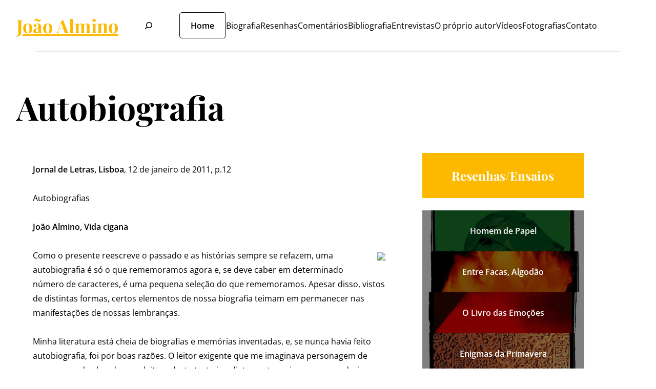

--- FILE ---
content_type: text/html; charset=UTF-8
request_url: https://joaoalmino.com/autobiografia/
body_size: 33802
content:
<!DOCTYPE html>
<html lang="pt-BR">
<head>
	<meta charset="UTF-8" />
	<meta name="viewport" content="width=device-width, initial-scale=1" />
<meta name='robots' content='max-image-preview:large' />
<title>Autobiografia &#8211; João Almino</title>
<link rel="alternate" type="application/rss+xml" title="Feed para João Almino &raquo;" href="https://joaoalmino.com/feed/" />
<link rel="alternate" type="application/rss+xml" title="Feed de comentários para João Almino &raquo;" href="https://joaoalmino.com/comments/feed/" />
<link rel="alternate" type="application/rss+xml" title="Feed de comentários para João Almino &raquo; Autobiografia" href="https://joaoalmino.com/autobiografia/feed/" />
<script>
window._wpemojiSettings = {"baseUrl":"https:\/\/s.w.org\/images\/core\/emoji\/14.0.0\/72x72\/","ext":".png","svgUrl":"https:\/\/s.w.org\/images\/core\/emoji\/14.0.0\/svg\/","svgExt":".svg","source":{"concatemoji":"https:\/\/joaoalmino.com\/wp-includes\/js\/wp-emoji-release.min.js?ver=6.4.7"}};
/*! This file is auto-generated */
!function(i,n){var o,s,e;function c(e){try{var t={supportTests:e,timestamp:(new Date).valueOf()};sessionStorage.setItem(o,JSON.stringify(t))}catch(e){}}function p(e,t,n){e.clearRect(0,0,e.canvas.width,e.canvas.height),e.fillText(t,0,0);var t=new Uint32Array(e.getImageData(0,0,e.canvas.width,e.canvas.height).data),r=(e.clearRect(0,0,e.canvas.width,e.canvas.height),e.fillText(n,0,0),new Uint32Array(e.getImageData(0,0,e.canvas.width,e.canvas.height).data));return t.every(function(e,t){return e===r[t]})}function u(e,t,n){switch(t){case"flag":return n(e,"\ud83c\udff3\ufe0f\u200d\u26a7\ufe0f","\ud83c\udff3\ufe0f\u200b\u26a7\ufe0f")?!1:!n(e,"\ud83c\uddfa\ud83c\uddf3","\ud83c\uddfa\u200b\ud83c\uddf3")&&!n(e,"\ud83c\udff4\udb40\udc67\udb40\udc62\udb40\udc65\udb40\udc6e\udb40\udc67\udb40\udc7f","\ud83c\udff4\u200b\udb40\udc67\u200b\udb40\udc62\u200b\udb40\udc65\u200b\udb40\udc6e\u200b\udb40\udc67\u200b\udb40\udc7f");case"emoji":return!n(e,"\ud83e\udef1\ud83c\udffb\u200d\ud83e\udef2\ud83c\udfff","\ud83e\udef1\ud83c\udffb\u200b\ud83e\udef2\ud83c\udfff")}return!1}function f(e,t,n){var r="undefined"!=typeof WorkerGlobalScope&&self instanceof WorkerGlobalScope?new OffscreenCanvas(300,150):i.createElement("canvas"),a=r.getContext("2d",{willReadFrequently:!0}),o=(a.textBaseline="top",a.font="600 32px Arial",{});return e.forEach(function(e){o[e]=t(a,e,n)}),o}function t(e){var t=i.createElement("script");t.src=e,t.defer=!0,i.head.appendChild(t)}"undefined"!=typeof Promise&&(o="wpEmojiSettingsSupports",s=["flag","emoji"],n.supports={everything:!0,everythingExceptFlag:!0},e=new Promise(function(e){i.addEventListener("DOMContentLoaded",e,{once:!0})}),new Promise(function(t){var n=function(){try{var e=JSON.parse(sessionStorage.getItem(o));if("object"==typeof e&&"number"==typeof e.timestamp&&(new Date).valueOf()<e.timestamp+604800&&"object"==typeof e.supportTests)return e.supportTests}catch(e){}return null}();if(!n){if("undefined"!=typeof Worker&&"undefined"!=typeof OffscreenCanvas&&"undefined"!=typeof URL&&URL.createObjectURL&&"undefined"!=typeof Blob)try{var e="postMessage("+f.toString()+"("+[JSON.stringify(s),u.toString(),p.toString()].join(",")+"));",r=new Blob([e],{type:"text/javascript"}),a=new Worker(URL.createObjectURL(r),{name:"wpTestEmojiSupports"});return void(a.onmessage=function(e){c(n=e.data),a.terminate(),t(n)})}catch(e){}c(n=f(s,u,p))}t(n)}).then(function(e){for(var t in e)n.supports[t]=e[t],n.supports.everything=n.supports.everything&&n.supports[t],"flag"!==t&&(n.supports.everythingExceptFlag=n.supports.everythingExceptFlag&&n.supports[t]);n.supports.everythingExceptFlag=n.supports.everythingExceptFlag&&!n.supports.flag,n.DOMReady=!1,n.readyCallback=function(){n.DOMReady=!0}}).then(function(){return e}).then(function(){var e;n.supports.everything||(n.readyCallback(),(e=n.source||{}).concatemoji?t(e.concatemoji):e.wpemoji&&e.twemoji&&(t(e.twemoji),t(e.wpemoji)))}))}((window,document),window._wpemojiSettings);
</script>

<style id='wp-block-site-title-inline-css'>
.wp-block-site-title a{color:inherit}
.wp-block-site-title{font-size: var(--wp--preset--font-size--huge);}
.wp-block-site-title a:where(:not(.wp-element-button)){text-decoration: none;}
</style>
<style id='wp-block-group-inline-css'>
.wp-block-group{box-sizing:border-box}
</style>
<style id='wp-block-search-inline-css'>
.wp-block-search__button{margin-left:10px;word-break:normal}.wp-block-search__button.has-icon{line-height:0}.wp-block-search__button svg{fill:currentColor;min-height:24px;min-width:24px;vertical-align:text-bottom}:where(.wp-block-search__button){border:1px solid #ccc;padding:6px 10px}.wp-block-search__inside-wrapper{display:flex;flex:auto;flex-wrap:nowrap;max-width:100%}.wp-block-search__label{width:100%}.wp-block-search__input{-webkit-appearance:initial;appearance:none;border:1px solid #949494;flex-grow:1;margin-left:0;margin-right:0;min-width:3rem;padding:8px;text-decoration:unset!important}.wp-block-search.wp-block-search__button-only .wp-block-search__button{flex-shrink:0;margin-left:0;max-width:calc(100% - 100px)}:where(.wp-block-search__button-inside .wp-block-search__inside-wrapper){border:1px solid #949494;box-sizing:border-box;padding:4px}:where(.wp-block-search__button-inside .wp-block-search__inside-wrapper) .wp-block-search__input{border:none;border-radius:0;padding:0 4px}:where(.wp-block-search__button-inside .wp-block-search__inside-wrapper) .wp-block-search__input:focus{outline:none}:where(.wp-block-search__button-inside .wp-block-search__inside-wrapper) :where(.wp-block-search__button){padding:4px 8px}.wp-block-search.aligncenter .wp-block-search__inside-wrapper{margin:auto}.wp-block-search__button-behavior-expand .wp-block-search__inside-wrapper{min-width:0!important;transition-property:width}.wp-block-search__button-behavior-expand .wp-block-search__input{flex-basis:100%;transition-duration:.3s}.wp-block-search__button-behavior-expand.wp-block-search__searchfield-hidden,.wp-block-search__button-behavior-expand.wp-block-search__searchfield-hidden .wp-block-search__inside-wrapper{overflow:hidden}.wp-block-search__button-behavior-expand.wp-block-search__searchfield-hidden .wp-block-search__input{border-left-width:0!important;border-right-width:0!important;flex-basis:0;flex-grow:0;margin:0;min-width:0!important;padding-left:0!important;padding-right:0!important;width:0!important}.wp-block[data-align=right] .wp-block-search__button-behavior-expand .wp-block-search__inside-wrapper{float:right}
</style>
<style id='wp-block-button-inline-css'>
.wp-block-button__link{box-sizing:border-box;cursor:pointer;display:inline-block;text-align:center;word-break:break-word}.wp-block-button__link.aligncenter{text-align:center}.wp-block-button__link.alignright{text-align:right}:where(.wp-block-button__link){border-radius:9999px;box-shadow:none;padding:calc(.667em + 2px) calc(1.333em + 2px);text-decoration:none}.wp-block-button[style*=text-decoration] .wp-block-button__link{text-decoration:inherit}.wp-block-buttons>.wp-block-button.has-custom-width{max-width:none}.wp-block-buttons>.wp-block-button.has-custom-width .wp-block-button__link{width:100%}.wp-block-buttons>.wp-block-button.has-custom-font-size .wp-block-button__link{font-size:inherit}.wp-block-buttons>.wp-block-button.wp-block-button__width-25{width:calc(25% - var(--wp--style--block-gap, .5em)*.75)}.wp-block-buttons>.wp-block-button.wp-block-button__width-50{width:calc(50% - var(--wp--style--block-gap, .5em)*.5)}.wp-block-buttons>.wp-block-button.wp-block-button__width-75{width:calc(75% - var(--wp--style--block-gap, .5em)*.25)}.wp-block-buttons>.wp-block-button.wp-block-button__width-100{flex-basis:100%;width:100%}.wp-block-buttons.is-vertical>.wp-block-button.wp-block-button__width-25{width:25%}.wp-block-buttons.is-vertical>.wp-block-button.wp-block-button__width-50{width:50%}.wp-block-buttons.is-vertical>.wp-block-button.wp-block-button__width-75{width:75%}.wp-block-button.is-style-squared,.wp-block-button__link.wp-block-button.is-style-squared{border-radius:0}.wp-block-button.no-border-radius,.wp-block-button__link.no-border-radius{border-radius:0!important}.wp-block-button .wp-block-button__link.is-style-outline,.wp-block-button.is-style-outline>.wp-block-button__link{border:2px solid;padding:.667em 1.333em}.wp-block-button .wp-block-button__link.is-style-outline:not(.has-text-color),.wp-block-button.is-style-outline>.wp-block-button__link:not(.has-text-color){color:currentColor}.wp-block-button .wp-block-button__link.is-style-outline:not(.has-background),.wp-block-button.is-style-outline>.wp-block-button__link:not(.has-background){background-color:transparent;background-image:none}.wp-block-button .wp-block-button__link:where(.has-border-color){border-width:initial}.wp-block-button .wp-block-button__link:where([style*=border-top-color]){border-top-width:medium}.wp-block-button .wp-block-button__link:where([style*=border-right-color]){border-right-width:medium}.wp-block-button .wp-block-button__link:where([style*=border-bottom-color]){border-bottom-width:medium}.wp-block-button .wp-block-button__link:where([style*=border-left-color]){border-left-width:medium}.wp-block-button .wp-block-button__link:where([style*=border-style]){border-width:initial}.wp-block-button .wp-block-button__link:where([style*=border-top-style]){border-top-width:medium}.wp-block-button .wp-block-button__link:where([style*=border-right-style]){border-right-width:medium}.wp-block-button .wp-block-button__link:where([style*=border-bottom-style]){border-bottom-width:medium}.wp-block-button .wp-block-button__link:where([style*=border-left-style]){border-left-width:medium}
</style>
<style id='mendo-button-inline-css'>
.wp-block-button__link:active{color:var(--wp--preset--color--white);filter:brightness(93%)!important;margin-top:1px;margin-bottom:-1px}.wp-block-button__link{text-transform:var(--wp--custom--button-text-transform);transition:all .2s ease-in-out}.is-style-outline>.wp-block-button__link,.wp-block-button__link.is-style-outline{padding:var(--wp--custom--button-padding)}.wp-block-buttons>.wp-block-button{margin-top:.5em}.wp-block-button__link svg{vertical-align:middle;fill:currentcolor}
</style>
<style id='wp-block-buttons-inline-css'>
.wp-block-buttons.is-vertical{flex-direction:column}.wp-block-buttons.is-vertical>.wp-block-button:last-child{margin-bottom:0}.wp-block-buttons>.wp-block-button{display:inline-block;margin:0}.wp-block-buttons.is-content-justification-left{justify-content:flex-start}.wp-block-buttons.is-content-justification-left.is-vertical{align-items:flex-start}.wp-block-buttons.is-content-justification-center{justify-content:center}.wp-block-buttons.is-content-justification-center.is-vertical{align-items:center}.wp-block-buttons.is-content-justification-right{justify-content:flex-end}.wp-block-buttons.is-content-justification-right.is-vertical{align-items:flex-end}.wp-block-buttons.is-content-justification-space-between{justify-content:space-between}.wp-block-buttons.aligncenter{text-align:center}.wp-block-buttons:not(.is-content-justification-space-between,.is-content-justification-right,.is-content-justification-left,.is-content-justification-center) .wp-block-button.aligncenter{margin-left:auto;margin-right:auto;width:100%}.wp-block-buttons[style*=text-decoration] .wp-block-button,.wp-block-buttons[style*=text-decoration] .wp-block-button__link{text-decoration:inherit}.wp-block-buttons.has-custom-font-size .wp-block-button__link{font-size:inherit}.wp-block-button.aligncenter{text-align:center}
</style>
<style id='wp-block-navigation-link-inline-css'>
.wp-block-navigation .wp-block-navigation-item__label{overflow-wrap:break-word}.wp-block-navigation .wp-block-navigation-item__description{display:none}
</style>
<link rel='stylesheet' id='wp-block-navigation-css' href='https://joaoalmino.com/wp-includes/blocks/navigation/style.min.css?ver=6.4.7' media='all' />
<style id='wp-block-navigation-inline-css'>
.wp-block-navigation a:where(:not(.wp-element-button)){color: inherit;font-weight: bold;}
</style>
<style id='wp-block-separator-inline-css'>
@charset "UTF-8";.wp-block-separator{border:1px solid;border-left:none;border-right:none}.wp-block-separator.is-style-dots{background:none!important;border:none;height:auto;line-height:1;text-align:center}.wp-block-separator.is-style-dots:before{color:currentColor;content:"···";font-family:serif;font-size:1.5em;letter-spacing:2em;padding-left:2em}
.wp-block-separator{border-color: var(--wp--preset--color--foreground);}
</style>
<style id='mendo-separator-inline-css'>
.wp-block-separator{opacity:.1}.is-mendo-transparent-header .wp-block-separator,footer hr{border-color:var(--wp--preset--color--white)!important}
</style>
<style id='wp-block-spacer-inline-css'>
.wp-block-spacer{clear:both}
</style>
<style id='wp-block-post-title-inline-css'>
.wp-block-post-title{box-sizing:border-box;word-break:break-word}.wp-block-post-title a{display:inline-block}
.wp-block-post-title{margin-top: var(--wp--preset--spacing--30);margin-bottom: var(--wp--preset--spacing--40);}
.wp-block-post-title a:where(:not(.wp-element-button)){text-decoration: none;}
</style>
<style id='wp-block-post-featured-image-inline-css'>
.wp-block-post-featured-image{margin-left:0;margin-right:0}.wp-block-post-featured-image a{display:block;height:100%}.wp-block-post-featured-image img{box-sizing:border-box;height:auto;max-width:100%;vertical-align:bottom;width:100%}.wp-block-post-featured-image.alignfull img,.wp-block-post-featured-image.alignwide img{width:100%}.wp-block-post-featured-image .wp-block-post-featured-image__overlay.has-background-dim{background-color:#000;inset:0;position:absolute}.wp-block-post-featured-image{position:relative}.wp-block-post-featured-image .wp-block-post-featured-image__overlay.has-background-gradient{background-color:transparent}.wp-block-post-featured-image .wp-block-post-featured-image__overlay.has-background-dim-0{opacity:0}.wp-block-post-featured-image .wp-block-post-featured-image__overlay.has-background-dim-10{opacity:.1}.wp-block-post-featured-image .wp-block-post-featured-image__overlay.has-background-dim-20{opacity:.2}.wp-block-post-featured-image .wp-block-post-featured-image__overlay.has-background-dim-30{opacity:.3}.wp-block-post-featured-image .wp-block-post-featured-image__overlay.has-background-dim-40{opacity:.4}.wp-block-post-featured-image .wp-block-post-featured-image__overlay.has-background-dim-50{opacity:.5}.wp-block-post-featured-image .wp-block-post-featured-image__overlay.has-background-dim-60{opacity:.6}.wp-block-post-featured-image .wp-block-post-featured-image__overlay.has-background-dim-70{opacity:.7}.wp-block-post-featured-image .wp-block-post-featured-image__overlay.has-background-dim-80{opacity:.8}.wp-block-post-featured-image .wp-block-post-featured-image__overlay.has-background-dim-90{opacity:.9}.wp-block-post-featured-image .wp-block-post-featured-image__overlay.has-background-dim-100{opacity:1}.wp-block-post-featured-image:where(.alignleft,.alignright){width:100%}
</style>
<style id='wp-block-post-content-inline-css'>
.wp-block-post-content-is-layout-flow > :first-child:first-child{margin-block-start: 0;}.wp-block-post-content-is-layout-flow > :last-child:last-child{margin-block-end: 0;}.wp-block-post-content-is-layout-flow > *{margin-block-start: min( var(--wp--preset--spacing--70), 1.75em );margin-block-end: 0;}.wp-block-post-content-is-layout-constrained > :first-child:first-child{margin-block-start: 0;}.wp-block-post-content-is-layout-constrained > :last-child:last-child{margin-block-end: 0;}.wp-block-post-content-is-layout-constrained > *{margin-block-start: min( var(--wp--preset--spacing--70), 1.75em );margin-block-end: 0;}.wp-block-post-content-is-layout-flex{gap: min( var(--wp--preset--spacing--70), 1.75em );}.wp-block-post-content-is-layout-grid{gap: min( var(--wp--preset--spacing--70), 1.75em );}
</style>
<style id='wp-block-heading-inline-css'>
h1.has-background,h2.has-background,h3.has-background,h4.has-background,h5.has-background,h6.has-background{padding:1.25em 2.375em}h1.has-text-align-left[style*=writing-mode]:where([style*=vertical-lr]),h1.has-text-align-right[style*=writing-mode]:where([style*=vertical-rl]),h2.has-text-align-left[style*=writing-mode]:where([style*=vertical-lr]),h2.has-text-align-right[style*=writing-mode]:where([style*=vertical-rl]),h3.has-text-align-left[style*=writing-mode]:where([style*=vertical-lr]),h3.has-text-align-right[style*=writing-mode]:where([style*=vertical-rl]),h4.has-text-align-left[style*=writing-mode]:where([style*=vertical-lr]),h4.has-text-align-right[style*=writing-mode]:where([style*=vertical-rl]),h5.has-text-align-left[style*=writing-mode]:where([style*=vertical-lr]),h5.has-text-align-right[style*=writing-mode]:where([style*=vertical-rl]),h6.has-text-align-left[style*=writing-mode]:where([style*=vertical-lr]),h6.has-text-align-right[style*=writing-mode]:where([style*=vertical-rl]){rotate:180deg}
</style>
<style id='wp-block-paragraph-inline-css'>
.is-small-text{font-size:.875em}.is-regular-text{font-size:1em}.is-large-text{font-size:2.25em}.is-larger-text{font-size:3em}.has-drop-cap:not(:focus):first-letter{float:left;font-size:8.4em;font-style:normal;font-weight:100;line-height:.68;margin:.05em .1em 0 0;text-transform:uppercase}body.rtl .has-drop-cap:not(:focus):first-letter{float:none;margin-left:.1em}p.has-drop-cap.has-background{overflow:hidden}p.has-background{padding:1.25em 2.375em}:where(p.has-text-color:not(.has-link-color)) a{color:inherit}p.has-text-align-left[style*="writing-mode:vertical-lr"],p.has-text-align-right[style*="writing-mode:vertical-rl"]{rotate:180deg}
</style>
<link rel='stylesheet' id='wp-block-cover-css' href='https://joaoalmino.com/wp-includes/blocks/cover/style.min.css?ver=6.4.7' media='all' />
<style id='wp-block-columns-inline-css'>
.wp-block-columns{align-items:normal!important;box-sizing:border-box;display:flex;flex-wrap:wrap!important}@media (min-width:782px){.wp-block-columns{flex-wrap:nowrap!important}}.wp-block-columns.are-vertically-aligned-top{align-items:flex-start}.wp-block-columns.are-vertically-aligned-center{align-items:center}.wp-block-columns.are-vertically-aligned-bottom{align-items:flex-end}@media (max-width:781px){.wp-block-columns:not(.is-not-stacked-on-mobile)>.wp-block-column{flex-basis:100%!important}}@media (min-width:782px){.wp-block-columns:not(.is-not-stacked-on-mobile)>.wp-block-column{flex-basis:0;flex-grow:1}.wp-block-columns:not(.is-not-stacked-on-mobile)>.wp-block-column[style*=flex-basis]{flex-grow:0}}.wp-block-columns.is-not-stacked-on-mobile{flex-wrap:nowrap!important}.wp-block-columns.is-not-stacked-on-mobile>.wp-block-column{flex-basis:0;flex-grow:1}.wp-block-columns.is-not-stacked-on-mobile>.wp-block-column[style*=flex-basis]{flex-grow:0}:where(.wp-block-columns){margin-bottom:1.75em}:where(.wp-block-columns.has-background){padding:1.25em 2.375em}.wp-block-column{flex-grow:1;min-width:0;overflow-wrap:break-word;word-break:break-word}.wp-block-column.is-vertically-aligned-top{align-self:flex-start}.wp-block-column.is-vertically-aligned-center{align-self:center}.wp-block-column.is-vertically-aligned-bottom{align-self:flex-end}.wp-block-column.is-vertically-aligned-stretch{align-self:stretch}.wp-block-column.is-vertically-aligned-bottom,.wp-block-column.is-vertically-aligned-center,.wp-block-column.is-vertically-aligned-top{width:100%}
</style>
<link rel='stylesheet' id='wp-block-social-links-css' href='https://joaoalmino.com/wp-includes/blocks/social-links/style.min.css?ver=6.4.7' media='all' />
<style id='wp-block-social-links-inline-css'>
.wp-block-social-links a:where(:not(.wp-element-button)){color: var(--wp--preset--color--foreground);}
</style>
<style id='wp-emoji-styles-inline-css'>

	img.wp-smiley, img.emoji {
		display: inline !important;
		border: none !important;
		box-shadow: none !important;
		height: 1em !important;
		width: 1em !important;
		margin: 0 0.07em !important;
		vertical-align: -0.1em !important;
		background: none !important;
		padding: 0 !important;
	}
</style>
<style id='wp-block-library-inline-css'>
:root{--wp-admin-theme-color:#007cba;--wp-admin-theme-color--rgb:0,124,186;--wp-admin-theme-color-darker-10:#006ba1;--wp-admin-theme-color-darker-10--rgb:0,107,161;--wp-admin-theme-color-darker-20:#005a87;--wp-admin-theme-color-darker-20--rgb:0,90,135;--wp-admin-border-width-focus:2px;--wp-block-synced-color:#7a00df;--wp-block-synced-color--rgb:122,0,223}@media (min-resolution:192dpi){:root{--wp-admin-border-width-focus:1.5px}}.wp-element-button{cursor:pointer}:root{--wp--preset--font-size--normal:16px;--wp--preset--font-size--huge:42px}:root .has-very-light-gray-background-color{background-color:#eee}:root .has-very-dark-gray-background-color{background-color:#313131}:root .has-very-light-gray-color{color:#eee}:root .has-very-dark-gray-color{color:#313131}:root .has-vivid-green-cyan-to-vivid-cyan-blue-gradient-background{background:linear-gradient(135deg,#00d084,#0693e3)}:root .has-purple-crush-gradient-background{background:linear-gradient(135deg,#34e2e4,#4721fb 50%,#ab1dfe)}:root .has-hazy-dawn-gradient-background{background:linear-gradient(135deg,#faaca8,#dad0ec)}:root .has-subdued-olive-gradient-background{background:linear-gradient(135deg,#fafae1,#67a671)}:root .has-atomic-cream-gradient-background{background:linear-gradient(135deg,#fdd79a,#004a59)}:root .has-nightshade-gradient-background{background:linear-gradient(135deg,#330968,#31cdcf)}:root .has-midnight-gradient-background{background:linear-gradient(135deg,#020381,#2874fc)}.has-regular-font-size{font-size:1em}.has-larger-font-size{font-size:2.625em}.has-normal-font-size{font-size:var(--wp--preset--font-size--normal)}.has-huge-font-size{font-size:var(--wp--preset--font-size--huge)}.has-text-align-center{text-align:center}.has-text-align-left{text-align:left}.has-text-align-right{text-align:right}#end-resizable-editor-section{display:none}.aligncenter{clear:both}.items-justified-left{justify-content:flex-start}.items-justified-center{justify-content:center}.items-justified-right{justify-content:flex-end}.items-justified-space-between{justify-content:space-between}.screen-reader-text{clip:rect(1px,1px,1px,1px);word-wrap:normal!important;border:0;-webkit-clip-path:inset(50%);clip-path:inset(50%);height:1px;margin:-1px;overflow:hidden;padding:0;position:absolute;width:1px}.screen-reader-text:focus{clip:auto!important;background-color:#ddd;-webkit-clip-path:none;clip-path:none;color:#444;display:block;font-size:1em;height:auto;left:5px;line-height:normal;padding:15px 23px 14px;text-decoration:none;top:5px;width:auto;z-index:100000}html :where(.has-border-color){border-style:solid}html :where([style*=border-top-color]){border-top-style:solid}html :where([style*=border-right-color]){border-right-style:solid}html :where([style*=border-bottom-color]){border-bottom-style:solid}html :where([style*=border-left-color]){border-left-style:solid}html :where([style*=border-width]){border-style:solid}html :where([style*=border-top-width]){border-top-style:solid}html :where([style*=border-right-width]){border-right-style:solid}html :where([style*=border-bottom-width]){border-bottom-style:solid}html :where([style*=border-left-width]){border-left-style:solid}html :where(img[class*=wp-image-]){height:auto;max-width:100%}:where(figure){margin:0 0 1em}html :where(.is-position-sticky){--wp-admin--admin-bar--position-offset:var(--wp-admin--admin-bar--height,0px)}@media screen and (max-width:600px){html :where(.is-position-sticky){--wp-admin--admin-bar--position-offset:0px}}
</style>
<style id='global-styles-inline-css'>
body{--wp--preset--color--black: #000000;--wp--preset--color--cyan-bluish-gray: #abb8c3;--wp--preset--color--white: #ffffff;--wp--preset--color--pale-pink: #f78da7;--wp--preset--color--vivid-red: #cf2e2e;--wp--preset--color--luminous-vivid-orange: #ff6900;--wp--preset--color--luminous-vivid-amber: #fcb900;--wp--preset--color--light-green-cyan: #7bdcb5;--wp--preset--color--vivid-green-cyan: #00d084;--wp--preset--color--pale-cyan-blue: #8ed1fc;--wp--preset--color--vivid-cyan-blue: #0693e3;--wp--preset--color--vivid-purple: #9b51e0;--wp--preset--color--background: #ffffff;--wp--preset--color--foreground: #000000;--wp--preset--color--primary: #d43127;--wp--preset--color--borders: #b6b6b6;--wp--preset--color--light-gray: #f6f6f6;--wp--preset--color--overlay-text: #ffffff;--wp--preset--color--transparent: transparent;--wp--preset--gradient--vivid-cyan-blue-to-vivid-purple: linear-gradient(135deg,rgba(6,147,227,1) 0%,rgb(155,81,224) 100%);--wp--preset--gradient--light-green-cyan-to-vivid-green-cyan: linear-gradient(135deg,rgb(122,220,180) 0%,rgb(0,208,130) 100%);--wp--preset--gradient--luminous-vivid-amber-to-luminous-vivid-orange: linear-gradient(135deg,rgba(252,185,0,1) 0%,rgba(255,105,0,1) 100%);--wp--preset--gradient--luminous-vivid-orange-to-vivid-red: linear-gradient(135deg,rgba(255,105,0,1) 0%,rgb(207,46,46) 100%);--wp--preset--gradient--very-light-gray-to-cyan-bluish-gray: linear-gradient(135deg,rgb(238,238,238) 0%,rgb(169,184,195) 100%);--wp--preset--gradient--cool-to-warm-spectrum: linear-gradient(135deg,rgb(74,234,220) 0%,rgb(151,120,209) 20%,rgb(207,42,186) 40%,rgb(238,44,130) 60%,rgb(251,105,98) 80%,rgb(254,248,76) 100%);--wp--preset--gradient--blush-light-purple: linear-gradient(135deg,rgb(255,206,236) 0%,rgb(152,150,240) 100%);--wp--preset--gradient--blush-bordeaux: linear-gradient(135deg,rgb(254,205,165) 0%,rgb(254,45,45) 50%,rgb(107,0,62) 100%);--wp--preset--gradient--luminous-dusk: linear-gradient(135deg,rgb(255,203,112) 0%,rgb(199,81,192) 50%,rgb(65,88,208) 100%);--wp--preset--gradient--pale-ocean: linear-gradient(135deg,rgb(255,245,203) 0%,rgb(182,227,212) 50%,rgb(51,167,181) 100%);--wp--preset--gradient--electric-grass: linear-gradient(135deg,rgb(202,248,128) 0%,rgb(113,206,126) 100%);--wp--preset--gradient--midnight: linear-gradient(135deg,rgb(2,3,129) 0%,rgb(40,116,252) 100%);--wp--preset--gradient--d-transparent-primary: linear-gradient(to bottom right,transparent 49.9%,#d43127 50%);--wp--preset--gradient--d-primary-transparent: linear-gradient(to bottom right, #d43127 49.9%, transparent 50%);--wp--preset--gradient--d-white-primary: linear-gradient(to bottom right,#fff 49.9%,#d43127 50%);--wp--preset--gradient--d-primary-white: linear-gradient(to bottom right,#d43127 49.9%,#fff 50%);--wp--preset--gradient--h-primary-white: linear-gradient(#d43127 49.9%,#fff 50%);--wp--preset--gradient--h-white-primary: linear-gradient(#fff 49.9%,#d43127 50%);--wp--preset--gradient--v-primary-white: linear-gradient(to right, #d43127 49.9%,#fff 50%);--wp--preset--gradient--v-white-primary: linear-gradient(to right, #fff 49.9%,#d43127 50%);--wp--preset--font-size--small: clamp(0.875rem, 0.875rem + ((1vw - 0.2rem) * 0.244), 1rem);--wp--preset--font-size--medium: clamp(1rem, 1rem + ((1vw - 0.2rem) * 0.732), 1.375rem);--wp--preset--font-size--large: clamp(1.25rem, 1.25rem + ((1vw - 0.2rem) * 0.488), 1.5rem);--wp--preset--font-size--x-large: clamp(25.014px, 1.563rem + ((1vw - 3.2px) * 2.071), 42px);--wp--preset--font-size--tiny: 0.875rem;--wp--preset--font-size--extra-large: clamp(1.5rem, 1.5rem + ((1vw - 0.2rem) * 0.488), 1.75rem);--wp--preset--font-size--huge: clamp(1.75rem, 1.75rem + ((1vw - 0.2rem) * 0.976), 2.25rem);--wp--preset--font-size--gigantic: clamp(2rem, 2rem + ((1vw - 0.2rem) * 3.902), 4rem);--wp--preset--font-family--headings: "Playfair Display", serif;--wp--preset--font-family--body: "Open Sans", sans-serif;--wp--preset--font-family--system: -apple-system,BlinkMacSystemFont,"Segoe UI",Roboto,Oxygen-Sans,Ubuntu,Cantarell,"Helvetica Neue",sans-serif;--wp--preset--font-family--serif: "Times New Roman","New York",Times,"Noto Serif",serif;--wp--preset--font-family--monospace: Consolas,Menlo,Monaco,"SF Mono","DejaVu Sans Mono","Roboto Mono","Courier New",Courier,monospace;--wp--preset--spacing--20: 0.44rem;--wp--preset--spacing--30: 0.67rem;--wp--preset--spacing--40: 1rem;--wp--preset--spacing--50: 1.5rem;--wp--preset--spacing--60: 2.25rem;--wp--preset--spacing--70: 3.38rem;--wp--preset--spacing--80: 5.06rem;--wp--preset--shadow--natural: 6px 6px 9px rgba(0, 0, 0, 0.2);--wp--preset--shadow--deep: 12px 12px 50px rgba(0, 0, 0, 0.4);--wp--preset--shadow--sharp: 6px 6px 0px rgba(0, 0, 0, 0.2);--wp--preset--shadow--outlined: 6px 6px 0px -3px rgba(255, 255, 255, 1), 6px 6px rgba(0, 0, 0, 1);--wp--preset--shadow--crisp: 6px 6px 0px rgba(0, 0, 0, 1);--wp--custom--h-spacing: 2.375rem;--wp--custom--v-spacing: 1.25rem;--wp--custom--v-spacing-small: 1rem;--wp--custom--text-shadow: 0 2px 8px rgba(0, 0, 0, 0.9);--wp--custom--button-shadow: 0 8px 8px 0 rgba(0, 0, 0, 0.2);--wp--custom--small-button-shadow: 0 1px 1px 0 rgba(0, 0, 0, 0.2);--wp--custom--button-highlight: 0 0 0 #fff;--wp--custom--button-border-color: var(--wp--preset--color--primary);--wp--custom--small-border-radius: 15px;--wp--custom--button-radius: 30px;--wp--custom--button-text-transform: none;--wp--custom--button-padding: 12px 40px;}body { margin: 0;--wp--style--global--content-size: 740px;--wp--style--global--wide-size: 1140px; }.wp-site-blocks { padding-top: var(--wp--style--root--padding-top); padding-bottom: var(--wp--style--root--padding-bottom); }.has-global-padding { padding-right: var(--wp--style--root--padding-right); padding-left: var(--wp--style--root--padding-left); }.has-global-padding :where(.has-global-padding:not(.wp-block-block)) { padding-right: 0; padding-left: 0; }.has-global-padding > .alignfull { margin-right: calc(var(--wp--style--root--padding-right) * -1); margin-left: calc(var(--wp--style--root--padding-left) * -1); }.has-global-padding :where(.has-global-padding:not(.wp-block-block)) > .alignfull { margin-right: 0; margin-left: 0; }.has-global-padding > .alignfull:where(:not(.has-global-padding):not(.is-layout-flex):not(.is-layout-grid)) > :where([class*="wp-block-"]:not(.alignfull):not([class*="__"]),p,h1,h2,h3,h4,h5,h6,ul,ol) { padding-right: var(--wp--style--root--padding-right); padding-left: var(--wp--style--root--padding-left); }.has-global-padding :where(.has-global-padding) > .alignfull:where(:not(.has-global-padding)) > :where([class*="wp-block-"]:not(.alignfull):not([class*="__"]),p,h1,h2,h3,h4,h5,h6,ul,ol) { padding-right: 0; padding-left: 0; }.wp-site-blocks > .alignleft { float: left; margin-right: 2em; }.wp-site-blocks > .alignright { float: right; margin-left: 2em; }.wp-site-blocks > .aligncenter { justify-content: center; margin-left: auto; margin-right: auto; }:where(.wp-site-blocks) > * { margin-block-start: 1rem; margin-block-end: 0; }:where(.wp-site-blocks) > :first-child:first-child { margin-block-start: 0; }:where(.wp-site-blocks) > :last-child:last-child { margin-block-end: 0; }body { --wp--style--block-gap: 1rem; }:where(body .is-layout-flow)  > :first-child:first-child{margin-block-start: 0;}:where(body .is-layout-flow)  > :last-child:last-child{margin-block-end: 0;}:where(body .is-layout-flow)  > *{margin-block-start: 1rem;margin-block-end: 0;}:where(body .is-layout-constrained)  > :first-child:first-child{margin-block-start: 0;}:where(body .is-layout-constrained)  > :last-child:last-child{margin-block-end: 0;}:where(body .is-layout-constrained)  > *{margin-block-start: 1rem;margin-block-end: 0;}:where(body .is-layout-flex) {gap: 1rem;}:where(body .is-layout-grid) {gap: 1rem;}body .is-layout-flow > .alignleft{float: left;margin-inline-start: 0;margin-inline-end: 2em;}body .is-layout-flow > .alignright{float: right;margin-inline-start: 2em;margin-inline-end: 0;}body .is-layout-flow > .aligncenter{margin-left: auto !important;margin-right: auto !important;}body .is-layout-constrained > .alignleft{float: left;margin-inline-start: 0;margin-inline-end: 2em;}body .is-layout-constrained > .alignright{float: right;margin-inline-start: 2em;margin-inline-end: 0;}body .is-layout-constrained > .aligncenter{margin-left: auto !important;margin-right: auto !important;}body .is-layout-constrained > :where(:not(.alignleft):not(.alignright):not(.alignfull)){max-width: var(--wp--style--global--content-size);margin-left: auto !important;margin-right: auto !important;}body .is-layout-constrained > .alignwide{max-width: var(--wp--style--global--wide-size);}body .is-layout-flex{display: flex;}body .is-layout-flex{flex-wrap: wrap;align-items: center;}body .is-layout-flex > *{margin: 0;}body .is-layout-grid{display: grid;}body .is-layout-grid > *{margin: 0;}body{background-color: var(--wp--preset--color--background);color: var(--wp--preset--color--foreground);font-family: var(--wp--preset--font-family--body);font-size: var(--wp--preset--font-size--small);line-height: 1.75;--wp--style--root--padding-top: 0px;--wp--style--root--padding-right: 2rem;--wp--style--root--padding-bottom: 0px;--wp--style--root--padding-left: 2rem;}a:where(:not(.wp-element-button)){color: var(--wp--preset--color--foreground);text-decoration: underline;}a:where(:not(.wp-element-button)):hover{color: var(--wp--preset--color--primary);}a:where(:not(.wp-element-button)):focus{color: var(--wp--preset--color--foreground);}a:where(:not(.wp-element-button)):active{color: var(--wp--preset--color--foreground);}h1, h2, h3, h4, h5, h6{font-family: var(--wp--preset--font-family--headings);font-weight: 700;line-height: 1.175;}h1{font-size: var(--wp--preset--font-size--gigantic);}h2{font-size: var(--wp--preset--font-size--huge);}h3{font-size: var(--wp--preset--font-size--extra-large);}h4{font-size: var(--wp--preset--font-size--large);}h5{font-size: var(--wp--preset--font-size--medium);}h6{font-size: var(--wp--preset--font-size--small);}.wp-element-button, .wp-block-button__link{background-color: var(--wp--preset--color--primary);border-radius: 30px;border-color: var(--wp--custom--button-border-color);border-width: 2px;border-style: solid;color: var(--wp--preset--color--white);font-family: inherit;font-size: var(--wp--preset--font-size--small);font-weight: bold;line-height: inherit;padding-top: 12px;padding-right: 40px;padding-bottom: 12px;padding-left: 40px;text-decoration: none;}.wp-element-button:hover, .wp-block-button__link:hover{color: var(--wp--preset--color--white);}.wp-element-button:focus, .wp-block-button__link:focus{color: var(--wp--preset--color--white);}.wp-element-button:active, .wp-block-button__link:active{color: var(--wp--preset--color--white);}cite{color: var(--wp--preset--color--cyan-bluish-gray);}.has-black-color{color: var(--wp--preset--color--black) !important;}.has-cyan-bluish-gray-color{color: var(--wp--preset--color--cyan-bluish-gray) !important;}.has-white-color{color: var(--wp--preset--color--white) !important;}.has-pale-pink-color{color: var(--wp--preset--color--pale-pink) !important;}.has-vivid-red-color{color: var(--wp--preset--color--vivid-red) !important;}.has-luminous-vivid-orange-color{color: var(--wp--preset--color--luminous-vivid-orange) !important;}.has-luminous-vivid-amber-color{color: var(--wp--preset--color--luminous-vivid-amber) !important;}.has-light-green-cyan-color{color: var(--wp--preset--color--light-green-cyan) !important;}.has-vivid-green-cyan-color{color: var(--wp--preset--color--vivid-green-cyan) !important;}.has-pale-cyan-blue-color{color: var(--wp--preset--color--pale-cyan-blue) !important;}.has-vivid-cyan-blue-color{color: var(--wp--preset--color--vivid-cyan-blue) !important;}.has-vivid-purple-color{color: var(--wp--preset--color--vivid-purple) !important;}.has-background-color{color: var(--wp--preset--color--background) !important;}.has-foreground-color{color: var(--wp--preset--color--foreground) !important;}.has-primary-color{color: var(--wp--preset--color--primary) !important;}.has-borders-color{color: var(--wp--preset--color--borders) !important;}.has-light-gray-color{color: var(--wp--preset--color--light-gray) !important;}.has-overlay-text-color{color: var(--wp--preset--color--overlay-text) !important;}.has-transparent-color{color: var(--wp--preset--color--transparent) !important;}.has-black-background-color{background-color: var(--wp--preset--color--black) !important;}.has-cyan-bluish-gray-background-color{background-color: var(--wp--preset--color--cyan-bluish-gray) !important;}.has-white-background-color{background-color: var(--wp--preset--color--white) !important;}.has-pale-pink-background-color{background-color: var(--wp--preset--color--pale-pink) !important;}.has-vivid-red-background-color{background-color: var(--wp--preset--color--vivid-red) !important;}.has-luminous-vivid-orange-background-color{background-color: var(--wp--preset--color--luminous-vivid-orange) !important;}.has-luminous-vivid-amber-background-color{background-color: var(--wp--preset--color--luminous-vivid-amber) !important;}.has-light-green-cyan-background-color{background-color: var(--wp--preset--color--light-green-cyan) !important;}.has-vivid-green-cyan-background-color{background-color: var(--wp--preset--color--vivid-green-cyan) !important;}.has-pale-cyan-blue-background-color{background-color: var(--wp--preset--color--pale-cyan-blue) !important;}.has-vivid-cyan-blue-background-color{background-color: var(--wp--preset--color--vivid-cyan-blue) !important;}.has-vivid-purple-background-color{background-color: var(--wp--preset--color--vivid-purple) !important;}.has-background-background-color{background-color: var(--wp--preset--color--background) !important;}.has-foreground-background-color{background-color: var(--wp--preset--color--foreground) !important;}.has-primary-background-color{background-color: var(--wp--preset--color--primary) !important;}.has-borders-background-color{background-color: var(--wp--preset--color--borders) !important;}.has-light-gray-background-color{background-color: var(--wp--preset--color--light-gray) !important;}.has-overlay-text-background-color{background-color: var(--wp--preset--color--overlay-text) !important;}.has-transparent-background-color{background-color: var(--wp--preset--color--transparent) !important;}.has-black-border-color{border-color: var(--wp--preset--color--black) !important;}.has-cyan-bluish-gray-border-color{border-color: var(--wp--preset--color--cyan-bluish-gray) !important;}.has-white-border-color{border-color: var(--wp--preset--color--white) !important;}.has-pale-pink-border-color{border-color: var(--wp--preset--color--pale-pink) !important;}.has-vivid-red-border-color{border-color: var(--wp--preset--color--vivid-red) !important;}.has-luminous-vivid-orange-border-color{border-color: var(--wp--preset--color--luminous-vivid-orange) !important;}.has-luminous-vivid-amber-border-color{border-color: var(--wp--preset--color--luminous-vivid-amber) !important;}.has-light-green-cyan-border-color{border-color: var(--wp--preset--color--light-green-cyan) !important;}.has-vivid-green-cyan-border-color{border-color: var(--wp--preset--color--vivid-green-cyan) !important;}.has-pale-cyan-blue-border-color{border-color: var(--wp--preset--color--pale-cyan-blue) !important;}.has-vivid-cyan-blue-border-color{border-color: var(--wp--preset--color--vivid-cyan-blue) !important;}.has-vivid-purple-border-color{border-color: var(--wp--preset--color--vivid-purple) !important;}.has-background-border-color{border-color: var(--wp--preset--color--background) !important;}.has-foreground-border-color{border-color: var(--wp--preset--color--foreground) !important;}.has-primary-border-color{border-color: var(--wp--preset--color--primary) !important;}.has-borders-border-color{border-color: var(--wp--preset--color--borders) !important;}.has-light-gray-border-color{border-color: var(--wp--preset--color--light-gray) !important;}.has-overlay-text-border-color{border-color: var(--wp--preset--color--overlay-text) !important;}.has-transparent-border-color{border-color: var(--wp--preset--color--transparent) !important;}.has-vivid-cyan-blue-to-vivid-purple-gradient-background{background: var(--wp--preset--gradient--vivid-cyan-blue-to-vivid-purple) !important;}.has-light-green-cyan-to-vivid-green-cyan-gradient-background{background: var(--wp--preset--gradient--light-green-cyan-to-vivid-green-cyan) !important;}.has-luminous-vivid-amber-to-luminous-vivid-orange-gradient-background{background: var(--wp--preset--gradient--luminous-vivid-amber-to-luminous-vivid-orange) !important;}.has-luminous-vivid-orange-to-vivid-red-gradient-background{background: var(--wp--preset--gradient--luminous-vivid-orange-to-vivid-red) !important;}.has-very-light-gray-to-cyan-bluish-gray-gradient-background{background: var(--wp--preset--gradient--very-light-gray-to-cyan-bluish-gray) !important;}.has-cool-to-warm-spectrum-gradient-background{background: var(--wp--preset--gradient--cool-to-warm-spectrum) !important;}.has-blush-light-purple-gradient-background{background: var(--wp--preset--gradient--blush-light-purple) !important;}.has-blush-bordeaux-gradient-background{background: var(--wp--preset--gradient--blush-bordeaux) !important;}.has-luminous-dusk-gradient-background{background: var(--wp--preset--gradient--luminous-dusk) !important;}.has-pale-ocean-gradient-background{background: var(--wp--preset--gradient--pale-ocean) !important;}.has-electric-grass-gradient-background{background: var(--wp--preset--gradient--electric-grass) !important;}.has-midnight-gradient-background{background: var(--wp--preset--gradient--midnight) !important;}.has-d-transparent-primary-gradient-background{background: var(--wp--preset--gradient--d-transparent-primary) !important;}.has-d-primary-transparent-gradient-background{background: var(--wp--preset--gradient--d-primary-transparent) !important;}.has-d-white-primary-gradient-background{background: var(--wp--preset--gradient--d-white-primary) !important;}.has-d-primary-white-gradient-background{background: var(--wp--preset--gradient--d-primary-white) !important;}.has-h-primary-white-gradient-background{background: var(--wp--preset--gradient--h-primary-white) !important;}.has-h-white-primary-gradient-background{background: var(--wp--preset--gradient--h-white-primary) !important;}.has-v-primary-white-gradient-background{background: var(--wp--preset--gradient--v-primary-white) !important;}.has-v-white-primary-gradient-background{background: var(--wp--preset--gradient--v-white-primary) !important;}.has-small-font-size{font-size: var(--wp--preset--font-size--small) !important;}.has-medium-font-size{font-size: var(--wp--preset--font-size--medium) !important;}.has-large-font-size{font-size: var(--wp--preset--font-size--large) !important;}.has-x-large-font-size{font-size: var(--wp--preset--font-size--x-large) !important;}.has-tiny-font-size{font-size: var(--wp--preset--font-size--tiny) !important;}.has-extra-large-font-size{font-size: var(--wp--preset--font-size--extra-large) !important;}.has-huge-font-size{font-size: var(--wp--preset--font-size--huge) !important;}.has-gigantic-font-size{font-size: var(--wp--preset--font-size--gigantic) !important;}.has-headings-font-family{font-family: var(--wp--preset--font-family--headings) !important;}.has-body-font-family{font-family: var(--wp--preset--font-family--body) !important;}.has-system-font-family{font-family: var(--wp--preset--font-family--system) !important;}.has-serif-font-family{font-family: var(--wp--preset--font-family--serif) !important;}.has-monospace-font-family{font-family: var(--wp--preset--font-family--monospace) !important;}
</style>
<style id='core-block-supports-inline-css'>
.wp-elements-6321bdc0829191eb7205f2c1369f461d a{color:var(--wp--preset--color--luminous-vivid-amber);}.wp-container-core-buttons-layout-1.wp-container-core-buttons-layout-1{justify-content:center;align-items:flex-start;}.wp-container-content-2{flex-grow:1;}.wp-container-content-3{flex-grow:1;}.wp-container-content-4{flex-grow:1;}.wp-container-content-5{flex-grow:1;}.wp-container-content-6{flex-grow:1;}.wp-container-content-7{flex-grow:1;}.wp-container-core-navigation-layout-1.wp-container-core-navigation-layout-1{gap:var(--wp--preset--spacing--50);justify-content:flex-start;}.wp-container-core-buttons-layout-2.wp-container-core-buttons-layout-2{justify-content:flex-start;align-items:flex-start;}.wp-container-core-group-layout-2.wp-container-core-group-layout-2{justify-content:space-between;}.wp-container-core-group-layout-5.wp-container-core-group-layout-5 > *{margin-block-start:0;margin-block-end:0;}.wp-container-core-group-layout-5.wp-container-core-group-layout-5.wp-container-core-group-layout-5.wp-container-core-group-layout-5 > * + *{margin-block-start:0;margin-block-end:0;}.wp-elements-6dd0bc8667b60ec83fc87ae74daf6c0a a{color:var(--wp--preset--color--background);}.wp-elements-786ebb70560ff3dfb34716455ed57ec9 a{color:var(--wp--preset--color--overlay-text);}.wp-elements-f235105a2df13c287eb252f85405bfa0 a{color:var(--wp--preset--color--overlay-text);}.wp-elements-b26d2e0ce55532ed70002bd9525ef0cb a{color:var(--wp--preset--color--overlay-text);}.wp-elements-d71234c0dc74c10f5c124934d1700dad a{color:var(--wp--preset--color--overlay-text);}.wp-elements-9b16a8359c8b79a28cf2d8d0ca03024d a{color:var(--wp--preset--color--overlay-text);}.wp-elements-cd0d2fbc32a2a497b285e492ca30ed1f a{color:var(--wp--preset--color--overlay-text);}.wp-elements-6a2299beb572057ae3f57f6bac066d84 a{color:var(--wp--preset--color--overlay-text);}.wp-elements-3d5a9c797ad28b473d0a6f832abf83c2 a{color:var(--wp--preset--color--overlay-text);}.wp-elements-81d49004900fd9fce48aff7ba02161d6 a{color:var(--wp--preset--color--overlay-text);}.wp-elements-7dda0e2289b371a0a726db8f2ba34340 a{color:var(--wp--preset--color--overlay-text);}.wp-elements-a7467f66da5a8aaa8620b620b3e60921 a{color:var(--wp--preset--color--overlay-text);}.wp-container-core-columns-layout-1.wp-container-core-columns-layout-1{flex-wrap:nowrap;}.wp-elements-b46b9896146d041e8ad0f94bcbf1ccf6 a{color:var(--wp--preset--color--overlay-text);}.wp-container-core-group-layout-8.wp-container-core-group-layout-8{justify-content:center;}.wp-container-core-social-links-layout-1.wp-container-core-social-links-layout-1{justify-content:center;}.wp-duotone-unset-9.wp-block-cover > .wp-block-cover__image-background, .wp-duotone-unset-9.wp-block-cover > .wp-block-cover__video-background{filter:unset;}
</style>
<style id='wp-block-template-skip-link-inline-css'>

		.skip-link.screen-reader-text {
			border: 0;
			clip: rect(1px,1px,1px,1px);
			clip-path: inset(50%);
			height: 1px;
			margin: -1px;
			overflow: hidden;
			padding: 0;
			position: absolute !important;
			width: 1px;
			word-wrap: normal !important;
		}

		.skip-link.screen-reader-text:focus {
			background-color: #eee;
			clip: auto !important;
			clip-path: none;
			color: #444;
			display: block;
			font-size: 1em;
			height: auto;
			left: 5px;
			line-height: normal;
			padding: 15px 23px 14px;
			text-decoration: none;
			top: 5px;
			width: auto;
			z-index: 100000;
		}
</style>
<link rel='stylesheet' id='mendo-style-css' href='https://joaoalmino.com/wp-content/themes/mendo/style.css?ver=1.0.3' media='all' />
<link rel='stylesheet' id='mendo-shared-styles-css' href='https://joaoalmino.com/wp-content/themes/mendo/assets/css/style-shared.min.css?ver=1.0.3' media='all' />
<script src="https://joaoalmino.com/wp-includes/js/dist/interactivity.min.js?ver=6.4.7" id="wp-interactivity-js" defer data-wp-strategy="defer"></script>
<script src="https://joaoalmino.com/wp-includes/blocks/search/view.min.js?ver=ff76b5016de2df424c55" id="wp-block-search-view-js" defer data-wp-strategy="defer"></script>
<script src="https://joaoalmino.com/wp-includes/blocks/navigation/view.min.js?ver=e3d6f3216904b5b42831" id="wp-block-navigation-view-js" defer data-wp-strategy="defer"></script>
<link rel="https://api.w.org/" href="https://joaoalmino.com/wp-json/" /><link rel="alternate" type="application/json" href="https://joaoalmino.com/wp-json/wp/v2/pages/1004" /><link rel="EditURI" type="application/rsd+xml" title="RSD" href="https://joaoalmino.com/xmlrpc.php?rsd" />
<meta name="generator" content="WordPress 6.4.7" />
<link rel="canonical" href="https://joaoalmino.com/autobiografia/" />
<link rel='shortlink' href='https://joaoalmino.com/?p=1004' />
<link rel="alternate" type="application/json+oembed" href="https://joaoalmino.com/wp-json/oembed/1.0/embed?url=https%3A%2F%2Fjoaoalmino.com%2Fautobiografia%2F" />
<link rel="alternate" type="text/xml+oembed" href="https://joaoalmino.com/wp-json/oembed/1.0/embed?url=https%3A%2F%2Fjoaoalmino.com%2Fautobiografia%2F&#038;format=xml" />
<style id='wp-fonts-local'>
@font-face{font-family:"Playfair Display";font-style:normal;font-weight:400;font-display:fallback;src:url('https://joaoalmino.com/wp-content/themes/mendo/assets/fonts/playfair-display-v30-latin_latin-ext-700.woff2') format('woff2');}
@font-face{font-family:"Playfair Display";font-style:italic;font-weight:700;font-display:fallback;src:url('https://joaoalmino.com/wp-content/themes/mendo/assets/fonts/playfair-display-v30-latin_latin-ext-700italic.woff2') format('woff2');}
@font-face{font-family:"Open Sans";font-style:normal;font-weight:400;font-display:fallback;src:url('https://joaoalmino.com/wp-content/themes/mendo/assets/fonts/open-sans-v34-latin_latin-ext-regular.woff2') format('woff2');}
@font-face{font-family:"Open Sans";font-style:italic;font-weight:400;font-display:fallback;src:url('https://joaoalmino.com/wp-content/themes/mendo/assets/fonts/open-sans-v34-latin_latin-ext-italic.woff2') format('woff2');}
@font-face{font-family:"Open Sans";font-style:normal;font-weight:600;font-display:fallback;src:url('https://joaoalmino.com/wp-content/themes/mendo/assets/fonts/open-sans-v34-latin_latin-ext-600.woff2') format('woff2');}
@font-face{font-family:"Open Sans";font-style:italic;font-weight:600;font-display:fallback;src:url('https://joaoalmino.com/wp-content/themes/mendo/assets/fonts/open-sans-v34-latin_latin-ext-600italic.woff2') format('woff2');}
</style>
</head>

<body class="page-template-default page page-id-1004 wp-embed-responsive">

<div class="wp-site-blocks"><header class="site-header wp-block-template-part">
<div class="wp-block-group alignwide has-global-padding is-content-justification-center is-layout-constrained wp-block-group-is-layout-constrained">
<div class="wp-block-group alignwide is-content-justification-space-between is-layout-flex wp-container-core-group-layout-2 wp-block-group-is-layout-flex" style="padding-top:var(--wp--preset--spacing--50);padding-bottom:var(--wp--preset--spacing--50)">
<div class="wp-block-group is-layout-flex wp-block-group-is-layout-flex"><h1 class="has-link-color has-text-color has-luminous-vivid-amber-color wp-block-site-title wp-elements-6321bdc0829191eb7205f2c1369f461d"><a href="https://joaoalmino.com" target="_self" rel="home">João Almino</a></h1></div>


<form role="search" method="get" action="https://joaoalmino.com/" class="wp-block-search__button-only wp-block-search__button-behavior-expand wp-block-search__searchfield-hidden wp-block-search__icon-button wp-block-search is-layout-flow wp-block-search-is-layout-flow" 
			data-wp-interactive
			data-wp-context='{ "core": { "search": { "isSearchInputVisible": false, "inputId": "wp-block-search__input-1", "ariaLabelExpanded": "Enviar pesquisa", "ariaLabelCollapsed": "Expandir campo de pesquisa" } } }'
			data-wp-class--wp-block-search__searchfield-hidden="!context.core.search.isSearchInputVisible"
			data-wp-on--keydown="actions.core.search.handleSearchKeydown"
			data-wp-on--focusout="actions.core.search.handleSearchFocusout"
		><label class="wp-block-search__label screen-reader-text" for="wp-block-search__input-1" >Pesquisar</label><div class="wp-block-search__inside-wrapper "  style="width: 100%"><input aria-hidden="true" class="wp-block-search__input" data-wp-bind--aria-hidden="!context.core.search.isSearchInputVisible" data-wp-bind--tabindex="selectors.core.search.tabindex" id="wp-block-search__input-1" placeholder="" tabindex="-1" value="" type="search" name="s" required  style="border-width: 0px;border-style: none;border-radius: 10px"/><button aria-controls="wp-block-search__input-wp-block-search__input-1" aria-expanded="false" aria-label="Expandir campo de pesquisa" class="wp-block-search__button has-text-color has-foreground-color has-background has-background-background-color has-icon wp-element-button" data-wp-bind--aria-controls="selectors.core.search.ariaControls" data-wp-bind--aria-expanded="context.core.search.isSearchInputVisible" data-wp-bind--aria-label="selectors.core.search.ariaLabel" data-wp-bind--type="selectors.core.search.type" data-wp-on--click="actions.core.search.openSearchInput" type="button"  style="border-width: 0px;border-style: none;border-radius: 10px"><svg class="search-icon" viewBox="0 0 24 24" width="24" height="24">
					<path d="M13 5c-3.3 0-6 2.7-6 6 0 1.4.5 2.7 1.3 3.7l-3.8 3.8 1.1 1.1 3.8-3.8c1 .8 2.3 1.3 3.7 1.3 3.3 0 6-2.7 6-6S16.3 5 13 5zm0 10.5c-2.5 0-4.5-2-4.5-4.5s2-4.5 4.5-4.5 4.5 2 4.5 4.5-2 4.5-4.5 4.5z"></path>
				</svg></button></div></form>

<nav class="is-responsive items-justified-left wp-block-navigation is-content-justification-left is-layout-flex wp-container-core-navigation-layout-1 wp-block-navigation-is-layout-flex" aria-label="Cabeçalho navegação 2" 
			data-wp-interactive
			data-wp-context='{"core":{"navigation":{"overlayOpenedBy":[],"type":"overlay","roleAttribute":"","ariaLabel":"Menu"}}}'
		><button aria-haspopup="true" aria-label="Abrir menu" class="wp-block-navigation__responsive-container-open " 
			data-wp-on--click="actions.core.navigation.openMenuOnClick"
			data-wp-on--keydown="actions.core.navigation.handleMenuKeydown"
		><svg width="24" height="24" xmlns="http://www.w3.org/2000/svg" viewBox="0 0 24 24" aria-hidden="true" focusable="false"><rect x="4" y="7.5" width="16" height="1.5" /><rect x="4" y="15" width="16" height="1.5" /></svg></button>
			<div class="wp-block-navigation__responsive-container  has-text-color has-foreground-color has-background has-background-background-color" style="" id="modal-8" 
			data-wp-class--has-modal-open="selectors.core.navigation.isMenuOpen"
			data-wp-class--is-menu-open="selectors.core.navigation.isMenuOpen"
			data-wp-effect="effects.core.navigation.initMenu"
			data-wp-on--keydown="actions.core.navigation.handleMenuKeydown"
			data-wp-on--focusout="actions.core.navigation.handleMenuFocusout"
			tabindex="-1"
		>
				<div class="wp-block-navigation__responsive-close" tabindex="-1">
					<div class="wp-block-navigation__responsive-dialog" 
			data-wp-bind--aria-modal="selectors.core.navigation.ariaModal"
			data-wp-bind--aria-label="selectors.core.navigation.ariaLabel"
			data-wp-bind--role="selectors.core.navigation.roleAttribute"
			data-wp-effect="effects.core.navigation.focusFirstElement"
		>
							<button aria-label="Fechar menu" class="wp-block-navigation__responsive-container-close" 
			data-wp-on--click="actions.core.navigation.closeMenuOnClick"
		><svg xmlns="http://www.w3.org/2000/svg" viewBox="0 0 24 24" width="24" height="24" aria-hidden="true" focusable="false"><path d="M13 11.8l6.1-6.3-1-1-6.1 6.2-6.1-6.2-1 1 6.1 6.3-6.5 6.7 1 1 6.5-6.6 6.5 6.6 1-1z"></path></svg></button>
						<div class="wp-block-navigation__responsive-container-content" id="modal-8-content">
							
<div class="wp-block-buttons is-content-justification-center is-layout-flex wp-container-core-buttons-layout-1 wp-block-buttons-is-layout-flex">
<div class="wp-block-button has-custom-width wp-block-button__width-100 is-style-outline"><a class="wp-block-button__link has-text-align-center wp-element-button" href="https://joaoalmino.com/" style="border-width:1px;border-radius:5px">Home</a></div>
</div>
<ul class="wp-block-navigation__container is-responsive items-justified-left wp-block-navigation"><li class=" wp-block-navigation-item wp-block-navigation-link is-layout-flow wp-block-navigation-link-is-layout-flow"><a class="wp-block-navigation-item__content"  href="https://joaoalmino.com/index.php/joao-almino/"><span class="wp-block-navigation-item__label">Biografia</span></a></li><li class=" wp-block-navigation-item wp-block-navigation-link"><a class="wp-block-navigation-item__content"  href="https://joaoalmino.com/index.php/category/resenhas/"><span class="wp-block-navigation-item__label">Resenhas</span></a></li><li class=" wp-block-navigation-item wp-block-navigation-link wp-container-content-2"><a class="wp-block-navigation-item__content"  href="https://joaoalmino.com/index.php/comentarios/"><span class="wp-block-navigation-item__label">Comentários</span></a></li><li class=" wp-block-navigation-item wp-block-navigation-link wp-container-content-3"><a class="wp-block-navigation-item__content"  href="https://joaoalmino.com/index.php/bibliografia2/"><span class="wp-block-navigation-item__label">Bibliografia</span></a></li><li class=" wp-block-navigation-item wp-block-navigation-link wp-container-content-4"><a class="wp-block-navigation-item__content"  href="https://joaoalmino.com/index.php/category/entrevistas/"><span class="wp-block-navigation-item__label">Entrevistas</span></a></li><li class=" wp-block-navigation-item wp-block-navigation-link"><a class="wp-block-navigation-item__content"  href="https://joaoalmino.com/index.php/o-autor-por-ele-mesmo/"><span class="wp-block-navigation-item__label">O próprio autor</span></a></li><li class=" wp-block-navigation-item wp-block-navigation-link wp-container-content-5"><a class="wp-block-navigation-item__content"  href="https://joaoalmino.com/index.php/category/videos/"><span class="wp-block-navigation-item__label">Vídeos</span></a></li><li class=" wp-block-navigation-item wp-block-navigation-link wp-container-content-6"><a class="wp-block-navigation-item__content"  href="https://joaoalmino.com/index.php/obra-fotografica/"><span class="wp-block-navigation-item__label">Fotografias</span></a></li><li class=" wp-block-navigation-item wp-block-navigation-link wp-container-content-7"><a class="wp-block-navigation-item__content"  href="https://joaoalmino.com/index.php/contato-2/"><span class="wp-block-navigation-item__label">Contato</span></a></li></ul>
						</div>
					</div>
				</div>
			</div></nav>


<div class="wp-block-buttons is-content-justification-left is-layout-flex wp-container-core-buttons-layout-2 wp-block-buttons-is-layout-flex"></div>
</div>



<hr class="wp-block-separator alignwide has-alpha-channel-opacity" style="margin-top:0;margin-bottom:0"/>
</div>
</header>


<div style="height:60px" aria-hidden="true" class="wp-block-spacer"></div>



<div class="wp-block-group has-global-padding is-layout-constrained wp-block-group-is-layout-constrained"><h1 class="alignwide is-style-mendo-text-shadow wp-block-post-title">Autobiografia</h1></div>



<main class="wp-block-group alignfull has-global-padding is-layout-constrained wp-block-group-is-layout-constrained" style="padding-top:var(--wp--preset--spacing--40);padding-bottom:var(--wp--preset--spacing--40)">
<div class="wp-block-columns alignwide is-style-mendo-extra-large-gap is-layout-flex wp-container-core-columns-layout-1 wp-block-columns-is-layout-flex">
<div class="wp-block-column is-layout-flow wp-block-column-is-layout-flow" style="flex-basis:66.66%">


<div style="height:10px" aria-hidden="true" class="wp-block-spacer"></div>


<div class="entry-content wp-block-post-content has-global-padding is-layout-constrained wp-block-post-content-is-layout-constrained"><p><!--:pt-->
</p>
<p><strong>Jornal de Letras, Lisboa</strong>, 12 de janeiro de 2011, p.12</p>
<p>Autobiografias</p>
<p><strong>João Almino, Vida cigana</strong></p>
<p><img decoding="async" style="border:8px solid white;" src="http://xn--jooalmino-m2a.com/wp-content/uploads/2012/06/Autobio0001-e1339766760405.jpg" align="right"  ></p>
<p>Como o presente reescreve o passado e as histórias sempre se refazem, uma autobiografia é só o que rememoramos agora e, se deve caber em determinado número de  caracteres, é uma pequena seleção do que rememoramos. Apesar disso, vistos de distintas formas, certos elementos de nossa biografia teimam em permanecer nas manifestações de nossas lembranças.</p>
<p>Minha literatura está cheia de biografias e memórias inventadas, e, se nunca havia feito autobiografia, foi por boas razões. O leitor exigente que me imaginava personagem de romance pode abandonar a leitura deste texto imediatamente, pois o que eu poderia contar de heróico, dramático ou apaixonante? Já o leitor capaz de associar sua curiosidade a uma dose de paciência, certo de que esta história não passará de duas páginas, pode querer saber que passei minha infância em Mossoró, no Rio Grande do Norte. Morava próximo ao centro, a poucas quadras do mercado central e da Catedral de Santa Luzia, numa época em que a cidade era relativamente pequena. Tanto assim que não havia por que temer atravessá-la a pé, sozinho, quando passava os domingos na casa de meus primos, no Alto da Conceição.</p>
<p>	Parte dos brinquedos nós mesmos inventávamos. Carteiras de cigarro se transformavam em notas de dinheiro depositadas numa instituição financeira situada embaixo da mesa da sala. Disputava, em jogos, castanhas de caju. Esculpia com canivete meus cavalos de pau. Comprados em loja, não muito mais do que bolas de gude, um ou outro caminhão de madeira no natal, uma metralhadora de plástico após uma ida ao dentista ou lança-perfumes também de plástico durante os carnavais. Brincávamos nas ruas, nas calçadas, ou então me deitava no parapeito da varanda para ver as normalistas passarem. A cidade tinha orgulho de ser a segunda a libertar os escravos, e uma vez por ano eu entrava na fila para cumprimentar um ex-escravo de noventa anos, sentado num banco de praça.</p>
<p>	Entre os fatos marcantes, destaco o de estar vivo, e não porque tenha escapado das bombas de Beirute quando lá vivi por dois anos em plena guerra, mas sim porque uma de minhas irmãs me salvou duas vezes: de um carro quase em frente à casa e de um forte choque elétrico, quando eu, aos três anos, com vocação científica precoce, desmontava um interruptor de luz.</p>
<p>	Se tenho  um lado sertanejo, vem de minha mãe. No sertão do Ceará, meu avô tinha uma fazenda, onde eu andava a cavalo e apostava corridas de cem metros. Era o lugar da liberdade, de rios secos no verão e de enchentes no inverno; de paisagens e histórias que caberiam num romance de José Lins do Rego. Andava de pés descalços e chegava das férias de joelhos ralados. Colhi algodão, debulhei feijão, e de noite, no escuro das calçadas, as histórias de alma me davam medo.</p>
<p>	Tive sorte: vivi cercado de mulheres, o que, convenhamos, torna a vida menos monótona e mais divertida, cheia de histórias para contar, pois em geral suas conversas são mais ricas e emocionantes do que as de rodas masculinas. Com quatro irmãs e várias primas, não era raro ser convidado para ser padrinho de batismo de bonecas ou então o padre a oficiar o batismo. Meu único irmão, dezesseis anos mais velho, saiu de casa cedo para estudar. Com a morte de meu pai, quando eu tinha doze anos, fiquei eu, o caçula, em casa com minhas quatro irmãs e minha mãe.</p>
<p>	Mudamo-nos então para os arredores de Fortaleza. Por essa época eu já não pensava em ser padre, mas sim arquiteto, jornalista, psicólogo e, como era bom em matemática, fui incentivado por meus professores a me preparar para engenharia. Mudei a tempo: estudei direito, administração e economia, concluindo o primeiro. O interesse pela pintura substituí pela fotografia, à qual me dedico um pouco até hoje; deixei a escrita de poesia para ser leitor de poesia, e o convívio com poetas me levou a envolver-me na elaboração de antologias. De forma insistente, havia a literatura e a diplomacia, carreiras que julgava compatíveis uma com a outra, talvez pela admiração que tinha por alguns diplomatas escritores, como João Cabral, Vinicius e Guimarães Rosa.</p>
<p>	Queria sair do Ceará, morar no Rio, e o caminho mais certo passava pelo Instituto Rio Branco. No Rio sobrevivi dando aulas de inglês, o que já fazia em Fortaleza, onde dirigia um curso de línguas. Financiei minha viagem com um prêmio de um concurso nacional sobre direito de autor e mais a venda de um pequeno terreno que meu pai me deixou de herança e aluguei um quarto num apartamento do Catete.</p>
<p>	Na hora de fazer mestrado, encaminhei-me para a sociologia, porque queria ler Marx e os marxistas franceses, alguns dos quais vim a encontrar na França anos depois, quando acompanhei e senti bem dentro de mim a chamada crise do marxismo na segunda metade dos anos setenta. Fiz meu doutorado em Paris numa época ainda marcada pelo marxismo e também pelo espírito de 68 e a cultura hippie, dos quais não fugi. Sartre ainda era vivo, frequentei as aulas de Foucault no Collège de France e seu seminário restrito, aulas esparsas de Barthes e de Bourdieu, mas o que mais me atraiu foi o grupo da antiga revista Socialisme ou Barbarie. Com Lefort, meu diretor de tese, aprendi não apenas a ler criticamente Maquiavel e Marx, mas também a respeitar algumas ideias liberais e conservadoras, de Tocqueville, Burke ou Aron, e descobri que os direitos humanos, os direitos sindicais, a liberdade de organização e de expressão não eram direitos burgueses: eram fundamentais para existência da sociedade. Daí surgiu Os Democratas Autoritários, que creio ter ajudado a lançar o debate sobre uma Assembléia Constituinte.</p>
<p>	Mas o melhor de Paris foi que conheci minha mulher, Bia Wouk, que ali vivia como artista plástica. Eu morava na Notre Dame des Champs e frequentava o café Le Select, onde algumas páginas de meu primeiro romance, Ideias para Onde Passar o Fim do Mundo, foram escritas. O interesse pela literatura vinha de antes. Havia me acompanhado praticamente durante toda a minha vida. Com nove anos tive a ideia de escrever um livro e mostrei a meu pai cerca de cinquenta páginas escritas num caderno de escola. Acho que foi o entusiasmo dele com minha escrita meu primeiro grande incentivo para que crescesse aquele germe que pouco a pouco foi tomando conta de mim. Ele também me incutiu o gosto pela leitura. Nunca tinha freqüentado escola, foi um autodidata, mas lia muito. Numa pequena estante, dedicava uma meia prateleira a alguns livros de romancistas regionalistas do Nordeste, e várias a livros de história do Brasil.</p>
<p>	Com minha história e por causa de minhas primeiras leituras, teria me enveredado pela literatura regionalista nordestina não fosse o desejo, mais forte, de não repetir o que já estava feito. Em 1985 o Brasil entrava numa nova fase política, e a literatura precisava renovar-se. Achei que Brasília, por ser cidade nova, sem tradição nem história dissociada do mito modernizador de seu  projeto, se prestaria a uma literatura desenraizada, que retratasse as identidades múltiplas, cambiantes e em aberto e espelhasse algo que tenho chamado de universalismo descentrado. Daí surgiram os demais romances: Samba-Enredo, As Cinco Estações do Amor, O Livro das Emoções e o recém-publicado Cidade Livre. No lugar de histórias que me seguissem mundo afora, trouxe os lugares por onde passei àquele ponto de referência. Em Brasília, onde residi em três ocasiões e por um período total de dez anos, coloquei também o Nordeste e o mundo – ou pelo menos o mundo daquelas muitas andanças propiciadas pela diplomacia, carreira que também abracei e à qual dediquei muito de meu tempo e de minhas energias: além de Paris, Beirute, México, de onde voltamos em 1985 ao Brasil no momento da democratização, época em que nasceu nossa primeira filha, Letícia, hoje arquiteta; Washington, onde nasceu nossa filha mais nova, Elisa, que tudo indica se encaminha para uma carreira literária; São Francisco, Lisboa, Londres, Miami e Chicago. Sempre com o pé na estrada, portanto; vida cigana.</p>
<p>	Algumas dessas cidades me propiciaram o convívio com a vida universitária. Dei aulas, de filosofia ou literatura, para continuar aprendendo: na Universidade de Brasília, Instituto Rio Branco, UNAM, Berkeley, Stanford e Universidade de Chicago, o que me levou a publicar, ao lado dos romances, livros de ensaios filosóficos ou literários. Entre os primeiros estão o O segredo e a informação e A idade do presente, e o mais recente é um livrinho sobre Machado: O diabrete angélico e o pavão.</p>
<p> 	Em meio a tantos interesses e lugares, a literatura tem sido minha companhia mais fiel, por ser igualmente companheira na alegria e na tristeza, na esperança e no desespero, na tranquilidade  e na angústia. Escrevo ficção todos os dias.  Publicar é fundamental, ter leitores também, mas o mais importante mesmo é escrever, como quem tem de fazer exercício físico diariamente, pois no meu caso a escrita é uma forma de organização do caos da vida.
</p>
</p>
<p><!--:--><!--:en-->
</p>
<p><strong>Jornal de Letras, Lisbon</strong>, january 12, 2011, p.12</p>
<p>Autobiografias</p>
<p><strong>João Almino, Vida cigana</strong></p>
<p><img decoding="async" style="border:8px solid white;" src="http://xn--jooalmino-m2a.com/wp-content/uploads/2012/06/Autobio0001-e1339766760405.jpg" align="right"></p>
<p>Como o presente reescreve o passado e as histórias sempre se refazem, uma autobiografia é só o que rememoramos agora e, se deve caber em determinado número de  caracteres, é uma pequena seleção do que rememoramos. Apesar disso, vistos de distintas formas, certos elementos de nossa biografia teimam em permanecer nas manifestações de nossas lembranças.</p>
<p>Minha literatura está cheia de biografias e memórias inventadas, e, se nunca havia feito autobiografia, foi por boas razões. O leitor exigente que me imaginava personagem de romance pode abandonar a leitura deste texto imediatamente, pois o que eu poderia contar de heróico, dramático ou apaixonante? Já o leitor capaz de associar sua curiosidade a uma dose de paciência, certo de que esta história não passará de duas páginas, pode querer saber que passei minha infância em Mossoró, no Rio Grande do Norte. Morava próximo ao centro, a poucas quadras do mercado central e da Catedral de Santa Luzia, numa época em que a cidade era relativamente pequena. Tanto assim que não havia por que temer atravessá-la a pé, sozinho, quando passava os domingos na casa de meus primos, no Alto da Conceição.</p>
<p>	Parte dos brinquedos nós mesmos inventávamos. Carteiras de cigarro se transformavam em notas de dinheiro depositadas numa instituição financeira situada embaixo da mesa da sala. Disputava, em jogos, castanhas de caju. Esculpia com canivete meus cavalos de pau. Comprados em loja, não muito mais do que bolas de gude, um ou outro caminhão de madeira no natal, uma metralhadora de plástico após uma ida ao dentista ou lança-perfumes também de plástico durante os carnavais. Brincávamos nas ruas, nas calçadas, ou então me deitava no parapeito da varanda para ver as normalistas passarem. A cidade tinha orgulho de ser a segunda a libertar os escravos, e uma vez por ano eu entrava na fila para cumprimentar um ex-escravo de noventa anos, sentado num banco de praça.</p>
<p>	Entre os fatos marcantes, destaco o de estar vivo, e não porque tenha escapado das bombas de Beirute quando lá vivi por dois anos em plena guerra, mas sim porque uma de minhas irmãs me salvou duas vezes: de um carro quase em frente à casa e de um forte choque elétrico, quando eu, aos três anos, com vocação científica precoce, desmontava um interruptor de luz.</p>
<p>	Se tenho  um lado sertanejo, vem de minha mãe. No sertão do Ceará, meu avô tinha uma fazenda, onde eu andava a cavalo e apostava corridas de cem metros. Era o lugar da liberdade, de rios secos no verão e de enchentes no inverno; de paisagens e histórias que caberiam num romance de José Lins do Rego. Andava de pés descalços e chegava das férias de joelhos ralados. Colhi algodão, debulhei feijão, e de noite, no escuro das calçadas, as histórias de alma me davam medo.</p>
<p>	Tive sorte: vivi cercado de mulheres, o que, convenhamos, torna a vida menos monótona e mais divertida, cheia de histórias para contar, pois em geral suas conversas são mais ricas e emocionantes do que as de rodas masculinas. Com quatro irmãs e várias primas, não era raro ser convidado para ser padrinho de batismo de bonecas ou então o padre a oficiar o batismo. Meu único irmão, dezesseis anos mais velho, saiu de casa cedo para estudar. Com a morte de meu pai, quando eu tinha doze anos, fiquei eu, o caçula, em casa com minhas quatro irmãs e minha mãe.</p>
<p>	Mudamo-nos então para os arredores de Fortaleza. Por essa época eu já não pensava em ser padre, mas sim arquiteto, jornalista, psicólogo e, como era bom em matemática, fui incentivado por meus professores a me preparar para engenharia. Mudei a tempo: estudei direito, administração e economia, concluindo o primeiro. O interesse pela pintura substituí pela fotografia, à qual me dedico um pouco até hoje; deixei a escrita de poesia para ser leitor de poesia, e o convívio com poetas me levou a envolver-me na elaboração de antologias. De forma insistente, havia a literatura e a diplomacia, carreiras que julgava compatíveis uma com a outra, talvez pela admiração que tinha por alguns diplomatas escritores, como João Cabral, Vinicius e Guimarães Rosa.</p>
<p>	Queria sair do Ceará, morar no Rio, e o caminho mais certo passava pelo Instituto Rio Branco. No Rio sobrevivi dando aulas de inglês, o que já fazia em Fortaleza, onde dirigia um curso de línguas. Financiei minha viagem com um prêmio de um concurso nacional sobre direito de autor e mais a venda de um pequeno terreno que meu pai me deixou de herança e aluguei um quarto num apartamento do Catete.</p>
<p>	Na hora de fazer mestrado, encaminhei-me para a sociologia, porque queria ler Marx e os marxistas franceses, alguns dos quais vim a encontrar na França anos depois, quando acompanhei e senti bem dentro de mim a chamada crise do marxismo na segunda metade dos anos setenta. Fiz meu doutorado em Paris numa época ainda marcada pelo marxismo e também pelo espírito de 68 e a cultura hippie, dos quais não fugi. Sartre ainda era vivo, frequentei as aulas de Foucault no Collège de France e seu seminário restrito, aulas esparsas de Barthes e de Bourdieu, mas o que mais me atraiu foi o grupo da antiga revista Socialisme ou Barbarie. Com Lefort, meu diretor de tese, aprendi não apenas a ler criticamente Maquiavel e Marx, mas também a respeitar algumas ideias liberais e conservadoras, de Tocqueville, Burke ou Aron, e descobri que os direitos humanos, os direitos sindicais, a liberdade de organização e de expressão não eram direitos burgueses: eram fundamentais para existência da sociedade. Daí surgiu Os Democratas Autoritários, que creio ter ajudado a lançar o debate sobre uma Assembléia Constituinte.</p>
<p>	Mas o melhor de Paris foi que conheci minha mulher, Bia Wouk, que ali vivia como artista plástica. Eu morava na Notre Dame des Champs e frequentava o café Le Select, onde algumas páginas de meu primeiro romance, Ideias para Onde Passar o Fim do Mundo, foram escritas. O interesse pela literatura vinha de antes. Havia me acompanhado praticamente durante toda a minha vida. Com nove anos tive a ideia de escrever um livro e mostrei a meu pai cerca de cinquenta páginas escritas num caderno de escola. Acho que foi o entusiasmo dele com minha escrita meu primeiro grande incentivo para que crescesse aquele germe que pouco a pouco foi tomando conta de mim. Ele também me incutiu o gosto pela leitura. Nunca tinha freqüentado escola, foi um autodidata, mas lia muito. Numa pequena estante, dedicava uma meia prateleira a alguns livros de romancistas regionalistas do Nordeste, e várias a livros de história do Brasil.</p>
<p>	Com minha história e por causa de minhas primeiras leituras, teria me enveredado pela literatura regionalista nordestina não fosse o desejo, mais forte, de não repetir o que já estava feito. Em 1985 o Brasil entrava numa nova fase política, e a literatura precisava renovar-se. Achei que Brasília, por ser cidade nova, sem tradição nem história dissociada do mito modernizador de seu  projeto, se prestaria a uma literatura desenraizada, que retratasse as identidades múltiplas, cambiantes e em aberto e espelhasse algo que tenho chamado de universalismo descentrado. Daí surgiram os demais romances: Samba-Enredo, As Cinco Estações do Amor, O Livro das Emoções e o recém-publicado Cidade Livre. No lugar de histórias que me seguissem mundo afora, trouxe os lugares por onde passei àquele ponto de referência. Em Brasília, onde residi em três ocasiões e por um período total de dez anos, coloquei também o Nordeste e o mundo – ou pelo menos o mundo daquelas muitas andanças propiciadas pela diplomacia, carreira que também abracei e à qual dediquei muito de meu tempo e de minhas energias: além de Paris, Beirute, México, de onde voltamos em 1985 ao Brasil no momento da democratização, época em que nasceu nossa primeira filha, Letícia, hoje arquiteta; Washington, onde nasceu nossa filha mais nova, Elisa, que tudo indica se encaminha para uma carreira literária; São Francisco, Lisboa, Londres, Miami e Chicago. Sempre com o pé na estrada, portanto; vida cigana.</p>
<p>	Algumas dessas cidades me propiciaram o convívio com a vida universitária. Dei aulas, de filosofia ou literatura, para continuar aprendendo: na Universidade de Brasília, Instituto Rio Branco, UNAM, Berkeley, Stanford e Universidade de Chicago, o que me levou a publicar, ao lado dos romances, livros de ensaios filosóficos ou literários. Entre os primeiros estão o O segredo e a informação e A idade do presente, e o mais recente é um livrinho sobre Machado: O diabrete angélico e o pavão.</p>
<p> 	Em meio a tantos interesses e lugares, a literatura tem sido minha companhia mais fiel, por ser igualmente companheira na alegria e na tristeza, na esperança e no desespero, na tranquilidade  e na angústia. Escrevo ficção todos os dias.  Publicar é fundamental, ter leitores também, mas o mais importante mesmo é escrever, como quem tem de fazer exercício físico diariamente, pois no meu caso a escrita é uma forma de organização do caos da vida.
</p>
</p>
<p><!--:--><!--:es-->
</p>
<p><strong>Jornal de Letras, Lisboa</strong>, 12 de enero de 2011, p.12</p>
<p>Autobiografias</p>
<p><strong>João Almino, Vida cigana</strong></p>
<p><img decoding="async" style="border:8px solid white;" src="http://xn--jooalmino-m2a.com/wp-content/uploads/2012/06/Autobio0001-e1339766760405.jpg" align="right"></p>
<p>Como o presente reescreve o passado e as histórias sempre se refazem, uma autobiografia é só o que rememoramos agora e, se deve caber em determinado número de  caracteres, é uma pequena seleção do que rememoramos. Apesar disso, vistos de distintas formas, certos elementos de nossa biografia teimam em permanecer nas manifestações de nossas lembranças.</p>
<p>Minha literatura está cheia de biografias e memórias inventadas, e, se nunca havia feito autobiografia, foi por boas razões. O leitor exigente que me imaginava personagem de romance pode abandonar a leitura deste texto imediatamente, pois o que eu poderia contar de heróico, dramático ou apaixonante? Já o leitor capaz de associar sua curiosidade a uma dose de paciência, certo de que esta história não passará de duas páginas, pode querer saber que passei minha infância em Mossoró, no Rio Grande do Norte. Morava próximo ao centro, a poucas quadras do mercado central e da Catedral de Santa Luzia, numa época em que a cidade era relativamente pequena. Tanto assim que não havia por que temer atravessá-la a pé, sozinho, quando passava os domingos na casa de meus primos, no Alto da Conceição.</p>
<p>	Parte dos brinquedos nós mesmos inventávamos. Carteiras de cigarro se transformavam em notas de dinheiro depositadas numa instituição financeira situada embaixo da mesa da sala. Disputava, em jogos, castanhas de caju. Esculpia com canivete meus cavalos de pau. Comprados em loja, não muito mais do que bolas de gude, um ou outro caminhão de madeira no natal, uma metralhadora de plástico após uma ida ao dentista ou lança-perfumes também de plástico durante os carnavais. Brincávamos nas ruas, nas calçadas, ou então me deitava no parapeito da varanda para ver as normalistas passarem. A cidade tinha orgulho de ser a segunda a libertar os escravos, e uma vez por ano eu entrava na fila para cumprimentar um ex-escravo de noventa anos, sentado num banco de praça.</p>
<p>	Entre os fatos marcantes, destaco o de estar vivo, e não porque tenha escapado das bombas de Beirute quando lá vivi por dois anos em plena guerra, mas sim porque uma de minhas irmãs me salvou duas vezes: de um carro quase em frente à casa e de um forte choque elétrico, quando eu, aos três anos, com vocação científica precoce, desmontava um interruptor de luz.</p>
<p>	Se tenho  um lado sertanejo, vem de minha mãe. No sertão do Ceará, meu avô tinha uma fazenda, onde eu andava a cavalo e apostava corridas de cem metros. Era o lugar da liberdade, de rios secos no verão e de enchentes no inverno; de paisagens e histórias que caberiam num romance de José Lins do Rego. Andava de pés descalços e chegava das férias de joelhos ralados. Colhi algodão, debulhei feijão, e de noite, no escuro das calçadas, as histórias de alma me davam medo.</p>
<p>	Tive sorte: vivi cercado de mulheres, o que, convenhamos, torna a vida menos monótona e mais divertida, cheia de histórias para contar, pois em geral suas conversas são mais ricas e emocionantes do que as de rodas masculinas. Com quatro irmãs e várias primas, não era raro ser convidado para ser padrinho de batismo de bonecas ou então o padre a oficiar o batismo. Meu único irmão, dezesseis anos mais velho, saiu de casa cedo para estudar. Com a morte de meu pai, quando eu tinha doze anos, fiquei eu, o caçula, em casa com minhas quatro irmãs e minha mãe.</p>
<p>	Mudamo-nos então para os arredores de Fortaleza. Por essa época eu já não pensava em ser padre, mas sim arquiteto, jornalista, psicólogo e, como era bom em matemática, fui incentivado por meus professores a me preparar para engenharia. Mudei a tempo: estudei direito, administração e economia, concluindo o primeiro. O interesse pela pintura substituí pela fotografia, à qual me dedico um pouco até hoje; deixei a escrita de poesia para ser leitor de poesia, e o convívio com poetas me levou a envolver-me na elaboração de antologias. De forma insistente, havia a literatura e a diplomacia, carreiras que julgava compatíveis uma com a outra, talvez pela admiração que tinha por alguns diplomatas escritores, como João Cabral, Vinicius e Guimarães Rosa.</p>
<p>	Queria sair do Ceará, morar no Rio, e o caminho mais certo passava pelo Instituto Rio Branco. No Rio sobrevivi dando aulas de inglês, o que já fazia em Fortaleza, onde dirigia um curso de línguas. Financiei minha viagem com um prêmio de um concurso nacional sobre direito de autor e mais a venda de um pequeno terreno que meu pai me deixou de herança e aluguei um quarto num apartamento do Catete.</p>
<p>	Na hora de fazer mestrado, encaminhei-me para a sociologia, porque queria ler Marx e os marxistas franceses, alguns dos quais vim a encontrar na França anos depois, quando acompanhei e senti bem dentro de mim a chamada crise do marxismo na segunda metade dos anos setenta. Fiz meu doutorado em Paris numa época ainda marcada pelo marxismo e também pelo espírito de 68 e a cultura hippie, dos quais não fugi. Sartre ainda era vivo, frequentei as aulas de Foucault no Collège de France e seu seminário restrito, aulas esparsas de Barthes e de Bourdieu, mas o que mais me atraiu foi o grupo da antiga revista Socialisme ou Barbarie. Com Lefort, meu diretor de tese, aprendi não apenas a ler criticamente Maquiavel e Marx, mas também a respeitar algumas ideias liberais e conservadoras, de Tocqueville, Burke ou Aron, e descobri que os direitos humanos, os direitos sindicais, a liberdade de organização e de expressão não eram direitos burgueses: eram fundamentais para existência da sociedade. Daí surgiu Os Democratas Autoritários, que creio ter ajudado a lançar o debate sobre uma Assembléia Constituinte.</p>
<p>	Mas o melhor de Paris foi que conheci minha mulher, Bia Wouk, que ali vivia como artista plástica. Eu morava na Notre Dame des Champs e frequentava o café Le Select, onde algumas páginas de meu primeiro romance, Ideias para Onde Passar o Fim do Mundo, foram escritas. O interesse pela literatura vinha de antes. Havia me acompanhado praticamente durante toda a minha vida. Com nove anos tive a ideia de escrever um livro e mostrei a meu pai cerca de cinquenta páginas escritas num caderno de escola. Acho que foi o entusiasmo dele com minha escrita meu primeiro grande incentivo para que crescesse aquele germe que pouco a pouco foi tomando conta de mim. Ele também me incutiu o gosto pela leitura. Nunca tinha freqüentado escola, foi um autodidata, mas lia muito. Numa pequena estante, dedicava uma meia prateleira a alguns livros de romancistas regionalistas do Nordeste, e várias a livros de história do Brasil.</p>
<p>	Com minha história e por causa de minhas primeiras leituras, teria me enveredado pela literatura regionalista nordestina não fosse o desejo, mais forte, de não repetir o que já estava feito. Em 1985 o Brasil entrava numa nova fase política, e a literatura precisava renovar-se. Achei que Brasília, por ser cidade nova, sem tradição nem história dissociada do mito modernizador de seu  projeto, se prestaria a uma literatura desenraizada, que retratasse as identidades múltiplas, cambiantes e em aberto e espelhasse algo que tenho chamado de universalismo descentrado. Daí surgiram os demais romances: Samba-Enredo, As Cinco Estações do Amor, O Livro das Emoções e o recém-publicado Cidade Livre. No lugar de histórias que me seguissem mundo afora, trouxe os lugares por onde passei àquele ponto de referência. Em Brasília, onde residi em três ocasiões e por um período total de dez anos, coloquei também o Nordeste e o mundo – ou pelo menos o mundo daquelas muitas andanças propiciadas pela diplomacia, carreira que também abracei e à qual dediquei muito de meu tempo e de minhas energias: além de Paris, Beirute, México, de onde voltamos em 1985 ao Brasil no momento da democratização, época em que nasceu nossa primeira filha, Letícia, hoje arquiteta; Washington, onde nasceu nossa filha mais nova, Elisa, que tudo indica se encaminha para uma carreira literária; São Francisco, Lisboa, Londres, Miami e Chicago. Sempre com o pé na estrada, portanto; vida cigana.</p>
<p>	Algumas dessas cidades me propiciaram o convívio com a vida universitária. Dei aulas, de filosofia ou literatura, para continuar aprendendo: na Universidade de Brasília, Instituto Rio Branco, UNAM, Berkeley, Stanford e Universidade de Chicago, o que me levou a publicar, ao lado dos romances, livros de ensaios filosóficos ou literários. Entre os primeiros estão o O segredo e a informação e A idade do presente, e o mais recente é um livrinho sobre Machado: O diabrete angélico e o pavão.</p>
<p> 	Em meio a tantos interesses e lugares, a literatura tem sido minha companhia mais fiel, por ser igualmente companheira na alegria e na tristeza, na esperança e no desespero, na tranquilidade  e na angústia. Escrevo ficção todos os dias.  Publicar é fundamental, ter leitores também, mas o mais importante mesmo é escrever, como quem tem de fazer exercício físico diariamente, pois no meu caso a escrita é uma forma de organização do caos da vida.
</p>
</p>
<p><!--:--><!--:fr-->
</p>
<p><strong>Jornal de Letras, Lisbonne</strong>, le 12 janvier 2011, p.12</p>
<p>Autobiografias</p>
<p><strong>João Almino, Vida cigana</strong></p>
<p><img decoding="async" style="border:8px solid white;" src="http://xn--jooalmino-m2a.com/wp-content/uploads/2012/06/Autobio0001-e1339766760405.jpg" align="right"></p>
<p>Como o presente reescreve o passado e as histórias sempre se refazem, uma autobiografia é só o que rememoramos agora e, se deve caber em determinado número de  caracteres, é uma pequena seleção do que rememoramos. Apesar disso, vistos de distintas formas, certos elementos de nossa biografia teimam em permanecer nas manifestações de nossas lembranças.</p>
<p>Minha literatura está cheia de biografias e memórias inventadas, e, se nunca havia feito autobiografia, foi por boas razões. O leitor exigente que me imaginava personagem de romance pode abandonar a leitura deste texto imediatamente, pois o que eu poderia contar de heróico, dramático ou apaixonante? Já o leitor capaz de associar sua curiosidade a uma dose de paciência, certo de que esta história não passará de duas páginas, pode querer saber que passei minha infância em Mossoró, no Rio Grande do Norte. Morava próximo ao centro, a poucas quadras do mercado central e da Catedral de Santa Luzia, numa época em que a cidade era relativamente pequena. Tanto assim que não havia por que temer atravessá-la a pé, sozinho, quando passava os domingos na casa de meus primos, no Alto da Conceição.</p>
<p>	Parte dos brinquedos nós mesmos inventávamos. Carteiras de cigarro se transformavam em notas de dinheiro depositadas numa instituição financeira situada embaixo da mesa da sala. Disputava, em jogos, castanhas de caju. Esculpia com canivete meus cavalos de pau. Comprados em loja, não muito mais do que bolas de gude, um ou outro caminhão de madeira no natal, uma metralhadora de plástico após uma ida ao dentista ou lança-perfumes também de plástico durante os carnavais. Brincávamos nas ruas, nas calçadas, ou então me deitava no parapeito da varanda para ver as normalistas passarem. A cidade tinha orgulho de ser a segunda a libertar os escravos, e uma vez por ano eu entrava na fila para cumprimentar um ex-escravo de noventa anos, sentado num banco de praça.</p>
<p>	Entre os fatos marcantes, destaco o de estar vivo, e não porque tenha escapado das bombas de Beirute quando lá vivi por dois anos em plena guerra, mas sim porque uma de minhas irmãs me salvou duas vezes: de um carro quase em frente à casa e de um forte choque elétrico, quando eu, aos três anos, com vocação científica precoce, desmontava um interruptor de luz.</p>
<p>	Se tenho  um lado sertanejo, vem de minha mãe. No sertão do Ceará, meu avô tinha uma fazenda, onde eu andava a cavalo e apostava corridas de cem metros. Era o lugar da liberdade, de rios secos no verão e de enchentes no inverno; de paisagens e histórias que caberiam num romance de José Lins do Rego. Andava de pés descalços e chegava das férias de joelhos ralados. Colhi algodão, debulhei feijão, e de noite, no escuro das calçadas, as histórias de alma me davam medo.</p>
<p>	Tive sorte: vivi cercado de mulheres, o que, convenhamos, torna a vida menos monótona e mais divertida, cheia de histórias para contar, pois em geral suas conversas são mais ricas e emocionantes do que as de rodas masculinas. Com quatro irmãs e várias primas, não era raro ser convidado para ser padrinho de batismo de bonecas ou então o padre a oficiar o batismo. Meu único irmão, dezesseis anos mais velho, saiu de casa cedo para estudar. Com a morte de meu pai, quando eu tinha doze anos, fiquei eu, o caçula, em casa com minhas quatro irmãs e minha mãe.</p>
<p>	Mudamo-nos então para os arredores de Fortaleza. Por essa época eu já não pensava em ser padre, mas sim arquiteto, jornalista, psicólogo e, como era bom em matemática, fui incentivado por meus professores a me preparar para engenharia. Mudei a tempo: estudei direito, administração e economia, concluindo o primeiro. O interesse pela pintura substituí pela fotografia, à qual me dedico um pouco até hoje; deixei a escrita de poesia para ser leitor de poesia, e o convívio com poetas me levou a envolver-me na elaboração de antologias. De forma insistente, havia a literatura e a diplomacia, carreiras que julgava compatíveis uma com a outra, talvez pela admiração que tinha por alguns diplomatas escritores, como João Cabral, Vinicius e Guimarães Rosa.</p>
<p>	Queria sair do Ceará, morar no Rio, e o caminho mais certo passava pelo Instituto Rio Branco. No Rio sobrevivi dando aulas de inglês, o que já fazia em Fortaleza, onde dirigia um curso de línguas. Financiei minha viagem com um prêmio de um concurso nacional sobre direito de autor e mais a venda de um pequeno terreno que meu pai me deixou de herança e aluguei um quarto num apartamento do Catete.</p>
<p>	Na hora de fazer mestrado, encaminhei-me para a sociologia, porque queria ler Marx e os marxistas franceses, alguns dos quais vim a encontrar na França anos depois, quando acompanhei e senti bem dentro de mim a chamada crise do marxismo na segunda metade dos anos setenta. Fiz meu doutorado em Paris numa época ainda marcada pelo marxismo e também pelo espírito de 68 e a cultura hippie, dos quais não fugi. Sartre ainda era vivo, frequentei as aulas de Foucault no Collège de France e seu seminário restrito, aulas esparsas de Barthes e de Bourdieu, mas o que mais me atraiu foi o grupo da antiga revista Socialisme ou Barbarie. Com Lefort, meu diretor de tese, aprendi não apenas a ler criticamente Maquiavel e Marx, mas também a respeitar algumas ideias liberais e conservadoras, de Tocqueville, Burke ou Aron, e descobri que os direitos humanos, os direitos sindicais, a liberdade de organização e de expressão não eram direitos burgueses: eram fundamentais para existência da sociedade. Daí surgiu Os Democratas Autoritários, que creio ter ajudado a lançar o debate sobre uma Assembléia Constituinte.</p>
<p>	Mas o melhor de Paris foi que conheci minha mulher, Bia Wouk, que ali vivia como artista plástica. Eu morava na Notre Dame des Champs e frequentava o café Le Select, onde algumas páginas de meu primeiro romance, Ideias para Onde Passar o Fim do Mundo, foram escritas. O interesse pela literatura vinha de antes. Havia me acompanhado praticamente durante toda a minha vida. Com nove anos tive a ideia de escrever um livro e mostrei a meu pai cerca de cinquenta páginas escritas num caderno de escola. Acho que foi o entusiasmo dele com minha escrita meu primeiro grande incentivo para que crescesse aquele germe que pouco a pouco foi tomando conta de mim. Ele também me incutiu o gosto pela leitura. Nunca tinha freqüentado escola, foi um autodidata, mas lia muito. Numa pequena estante, dedicava uma meia prateleira a alguns livros de romancistas regionalistas do Nordeste, e várias a livros de história do Brasil.</p>
<p>	Com minha história e por causa de minhas primeiras leituras, teria me enveredado pela literatura regionalista nordestina não fosse o desejo, mais forte, de não repetir o que já estava feito. Em 1985 o Brasil entrava numa nova fase política, e a literatura precisava renovar-se. Achei que Brasília, por ser cidade nova, sem tradição nem história dissociada do mito modernizador de seu  projeto, se prestaria a uma literatura desenraizada, que retratasse as identidades múltiplas, cambiantes e em aberto e espelhasse algo que tenho chamado de universalismo descentrado. Daí surgiram os demais romances: Samba-Enredo, As Cinco Estações do Amor, O Livro das Emoções e o recém-publicado Cidade Livre. No lugar de histórias que me seguissem mundo afora, trouxe os lugares por onde passei àquele ponto de referência. Em Brasília, onde residi em três ocasiões e por um período total de dez anos, coloquei também o Nordeste e o mundo – ou pelo menos o mundo daquelas muitas andanças propiciadas pela diplomacia, carreira que também abracei e à qual dediquei muito de meu tempo e de minhas energias: além de Paris, Beirute, México, de onde voltamos em 1985 ao Brasil no momento da democratização, época em que nasceu nossa primeira filha, Letícia, hoje arquiteta; Washington, onde nasceu nossa filha mais nova, Elisa, que tudo indica se encaminha para uma carreira literária; São Francisco, Lisboa, Londres, Miami e Chicago. Sempre com o pé na estrada, portanto; vida cigana.</p>
<p>	Algumas dessas cidades me propiciaram o convívio com a vida universitária. Dei aulas, de filosofia ou literatura, para continuar aprendendo: na Universidade de Brasília, Instituto Rio Branco, UNAM, Berkeley, Stanford e Universidade de Chicago, o que me levou a publicar, ao lado dos romances, livros de ensaios filosóficos ou literários. Entre os primeiros estão o O segredo e a informação e A idade do presente, e o mais recente é um livrinho sobre Machado: O diabrete angélico e o pavão.</p>
<p> 	Em meio a tantos interesses e lugares, a literatura tem sido minha companhia mais fiel, por ser igualmente companheira na alegria e na tristeza, na esperança e no desespero, na tranquilidade  e na angústia. Escrevo ficção todos os dias.  Publicar é fundamental, ter leitores também, mas o mais importante mesmo é escrever, como quem tem de fazer exercício físico diariamente, pois no meu caso a escrita é uma forma de organização do caos da vida.
</p>
</p>
<p><!--:--></p>
</div></div>



<div class="wp-block-column is-layout-flow wp-block-column-is-layout-flow" style="flex-basis:33.33%"><div class="wp-block-template-part">
<div class="wp-block-group has-global-padding is-layout-constrained wp-container-core-group-layout-5 wp-block-group-is-layout-constrained"></div>



<div class="wp-block-group sidebar-categories has-global-padding is-layout-constrained wp-block-group-is-layout-constrained">
<h2 class="wp-block-heading has-text-align-left has-background-color has-luminous-vivid-amber-background-color has-text-color has-background has-link-color has-large-font-size wp-elements-6dd0bc8667b60ec83fc87ae74daf6c0a" style="margin-bottom:var(--wp--preset--spacing--50)">Resenhas/Ensaios</h2>



<div class="wp-block-cover wp-duotone-unset-9" style="padding-top:0;padding-right:0;padding-bottom:0;padding-left:0;min-height:80px"><span aria-hidden="true" class="wp-block-cover__background has-background-dim"></span><img fetchpriority="high" decoding="async" width="1617" height="2483" class="wp-block-cover__image-background wp-image-2049" alt="" src="https://joaoalmino.com/wp-content/uploads/2022/03/HomemdePapel.jpg" style="object-position:52% 22%" data-object-fit="cover" data-object-position="52% 22%" srcset="https://joaoalmino.com/wp-content/uploads/2022/03/HomemdePapel.jpg 1617w, https://joaoalmino.com/wp-content/uploads/2022/03/HomemdePapel-195x300.jpg 195w, https://joaoalmino.com/wp-content/uploads/2022/03/HomemdePapel-667x1024.jpg 667w, https://joaoalmino.com/wp-content/uploads/2022/03/HomemdePapel-768x1179.jpg 768w, https://joaoalmino.com/wp-content/uploads/2022/03/HomemdePapel-1000x1536.jpg 1000w, https://joaoalmino.com/wp-content/uploads/2022/03/HomemdePapel-1334x2048.jpg 1334w" sizes="(max-width: 1617px) 100vw, 1617px" /><div class="wp-block-cover__inner-container is-layout-flow wp-block-cover-is-layout-flow">
<p class="has-text-align-center has-link-color has-small-font-size wp-elements-786ebb70560ff3dfb34716455ed57ec9" style="font-style:normal;font-weight:700"><a href="https://joaoalmino.com/category/resenhas/resenha-homem-de-papel/">Homem de Papel</a></p>
</div></div>



<div class="wp-block-cover" style="padding-top:0;padding-right:0;padding-bottom:0;padding-left:0;min-height:80px"><span aria-hidden="true" class="wp-block-cover__background has-background-dim"></span><img decoding="async" width="350" height="519" class="wp-block-cover__image-background wp-image-1845" alt="" src="https://joaoalmino.com/wp-content/uploads/2017/09/capa_entrefacas2.jpg" style="object-position:55% 39%" data-object-fit="cover" data-object-position="55% 39%" srcset="https://joaoalmino.com/wp-content/uploads/2017/09/capa_entrefacas2.jpg 350w, https://joaoalmino.com/wp-content/uploads/2017/09/capa_entrefacas2-202x300.jpg 202w" sizes="(max-width: 350px) 100vw, 350px" /><div class="wp-block-cover__inner-container is-layout-flow wp-block-cover-is-layout-flow">
<p class="has-text-align-center has-link-color has-small-font-size wp-elements-f235105a2df13c287eb252f85405bfa0" style="font-style:normal;font-weight:700"><a href="https://joaoalmino.com/category/resenhas/resenhasentrefacasalgodao/">Entre Facas, Algodão</a></p>
</div></div>



<div class="wp-block-cover" style="padding-top:0;padding-right:0;padding-bottom:0;padding-left:0;min-height:80px"><span aria-hidden="true" class="wp-block-cover__background has-background-dim"></span><img decoding="async" width="350" height="519" class="wp-block-cover__image-background wp-image-34" alt="" src="https://joaoalmino.com/wp-content/uploads/2012/03/capaemocoes.jpg" style="object-position:57% 78%" data-object-fit="cover" data-object-position="57% 78%" srcset="https://joaoalmino.com/wp-content/uploads/2012/03/capaemocoes.jpg 350w, https://joaoalmino.com/wp-content/uploads/2012/03/capaemocoes-202x300.jpg 202w" sizes="(max-width: 350px) 100vw, 350px" /><div class="wp-block-cover__inner-container is-layout-flow wp-block-cover-is-layout-flow">
<p class="has-text-align-center has-link-color has-small-font-size wp-elements-b26d2e0ce55532ed70002bd9525ef0cb" style="font-style:normal;font-weight:700"><a href="https://joaoalmino.com/index.php/category/resenhas/resenhadasemocoes/">O Livro das Emoções</a></p>
</div></div>



<div class="wp-block-cover" style="padding-top:0;padding-right:0;padding-bottom:0;padding-left:0;min-height:80px"><span aria-hidden="true" class="wp-block-cover__background has-background-dim"></span><img loading="lazy" decoding="async" width="350" height="519" class="wp-block-cover__image-background wp-image-1543" alt="" src="https://joaoalmino.com/wp-content/uploads/2015/10/enigmasprimavera.jpg" style="object-position:59% 25%" data-object-fit="cover" data-object-position="59% 25%" srcset="https://joaoalmino.com/wp-content/uploads/2015/10/enigmasprimavera.jpg 350w, https://joaoalmino.com/wp-content/uploads/2015/10/enigmasprimavera-202x300.jpg 202w" sizes="(max-width: 350px) 100vw, 350px" /><div class="wp-block-cover__inner-container is-layout-flow wp-block-cover-is-layout-flow">
<p class="has-text-align-center has-link-color has-small-font-size wp-elements-d71234c0dc74c10f5c124934d1700dad" style="font-style:normal;font-weight:700"><a href="https://joaoalmino.com/index.php/category/resenhas/resenha-enigmas-da-primavera/">Enigmas da Primavera</a></p>
</div></div>



<div class="wp-block-cover" style="padding-top:0;padding-right:0;padding-bottom:0;padding-left:0;min-height:80px"><span aria-hidden="true" class="wp-block-cover__background has-background-dim"></span><img loading="lazy" decoding="async" width="350" height="541" class="wp-block-cover__image-background wp-image-1263" alt="" src="https://joaoalmino.com/wp-content/uploads/2012/07/Capa_Hotel-Brasilia-HD1-e1342016029343.jpg" style="object-position:53% 30%" data-object-fit="cover" data-object-position="53% 30%" srcset="https://joaoalmino.com/wp-content/uploads/2012/07/Capa_Hotel-Brasilia-HD1-e1342016029343.jpg 350w, https://joaoalmino.com/wp-content/uploads/2012/07/Capa_Hotel-Brasilia-HD1-e1342016029343-194x300.jpg 194w" sizes="(max-width: 350px) 100vw, 350px" /><div class="wp-block-cover__inner-container is-layout-flow wp-block-cover-is-layout-flow">
<p class="has-text-align-center has-link-color has-small-font-size wp-elements-9b16a8359c8b79a28cf2d8d0ca03024d" style="font-style:normal;font-weight:700"><a href="https://joaoalmino.com/hotel-brasilia-metailie/">Hotel Brasília</a></p>
</div></div>



<div class="wp-block-cover" style="padding-top:0;padding-right:0;padding-bottom:0;padding-left:0;min-height:80px"><span aria-hidden="true" class="wp-block-cover__background has-background-dim"></span><img loading="lazy" decoding="async" width="350" height="519" class="wp-block-cover__image-background wp-image-37" alt="" src="https://joaoalmino.com/wp-content/uploads/2012/03/capaclivre.jpg" style="object-position:72% 26%" data-object-fit="cover" data-object-position="72% 26%" srcset="https://joaoalmino.com/wp-content/uploads/2012/03/capaclivre.jpg 350w, https://joaoalmino.com/wp-content/uploads/2012/03/capaclivre-202x300.jpg 202w" sizes="(max-width: 350px) 100vw, 350px" /><div class="wp-block-cover__inner-container is-layout-flow wp-block-cover-is-layout-flow">
<p class="has-text-align-center has-link-color has-small-font-size wp-elements-cd0d2fbc32a2a497b285e492ca30ed1f" style="font-style:normal;font-weight:700"><a href="https://joaoalmino.com/category/resenhas/resenhacidadelivre/">Cidade Livre</a></p>
</div></div>



<div class="wp-block-cover" style="padding-top:0;padding-right:0;padding-bottom:0;padding-left:0;min-height:80px"><span aria-hidden="true" class="wp-block-cover__background has-background-dim"></span><img loading="lazy" decoding="async" width="350" height="519" class="wp-block-cover__image-background wp-image-637" alt="" src="https://joaoalmino.com/wp-content/uploads/2012/04/capadiabreteepavao.jpg" style="object-position:56% 49%" data-object-fit="cover" data-object-position="56% 49%" srcset="https://joaoalmino.com/wp-content/uploads/2012/04/capadiabreteepavao.jpg 350w, https://joaoalmino.com/wp-content/uploads/2012/04/capadiabreteepavao-202x300.jpg 202w" sizes="(max-width: 350px) 100vw, 350px" /><div class="wp-block-cover__inner-container is-layout-flow wp-block-cover-is-layout-flow">
<p class="has-text-align-center has-link-color has-small-font-size wp-elements-6a2299beb572057ae3f57f6bac066d84" style="font-style:normal;font-weight:700"><a href="https://joaoalmino.com/category/resenhas/resenhas-o-diabrete-angelico-e-o-pavao/">O diabrete angélico e o pavão</a></p>
</div></div>



<div class="wp-block-cover" style="padding-top:0;padding-right:0;padding-bottom:0;padding-left:0;min-height:80px"><span aria-hidden="true" class="wp-block-cover__background has-background-dim"></span><img loading="lazy" decoding="async" width="200" height="298" class="wp-block-cover__image-background wp-image-1229" alt="" src="https://joaoalmino.com/wp-content/uploads/2012/06/CapaTendenciasAr_menor.jpg" style="object-position:48% 60%" data-object-fit="cover" data-object-position="48% 60%"/><div class="wp-block-cover__inner-container is-layout-flow wp-block-cover-is-layout-flow">
<p class="has-text-align-center has-link-color has-small-font-size wp-elements-3d5a9c797ad28b473d0a6f832abf83c2" style="font-style:normal;font-weight:700"><a href="https://joaoalmino.com/category/resenhas/tendencias-de-la-literatura-brasilena/">Tendências da Literatura Brasileira</a></p>
</div></div>



<div class="wp-block-cover" style="padding-top:0;padding-right:0;padding-bottom:0;padding-left:0;min-height:80px"><span aria-hidden="true" class="wp-block-cover__background has-background-dim"></span><img loading="lazy" decoding="async" width="350" height="524" class="wp-block-cover__image-background wp-image-982" alt="" src="https://joaoalmino.com/wp-content/uploads/2012/06/CapaSambaEnredo2012-e1339098306424.jpg" style="object-position:70% 68%" data-object-fit="cover" data-object-position="70% 68%" srcset="https://joaoalmino.com/wp-content/uploads/2012/06/CapaSambaEnredo2012-e1339098306424.jpg 350w, https://joaoalmino.com/wp-content/uploads/2012/06/CapaSambaEnredo2012-e1339098306424-200x300.jpg 200w" sizes="(max-width: 350px) 100vw, 350px" /><div class="wp-block-cover__inner-container is-layout-flow wp-block-cover-is-layout-flow">
<p class="has-text-align-center has-link-color has-small-font-size wp-elements-81d49004900fd9fce48aff7ba02161d6" style="font-style:normal;font-weight:700"><a href="https://joaoalmino.com/index.php/category/resenhas/resenhasambaenredo/">Samba-Enredo</a></p>
</div></div>



<div class="wp-block-cover" style="padding-top:0;padding-right:0;padding-bottom:0;padding-left:0;min-height:80px"><span aria-hidden="true" class="wp-block-cover__background has-background-dim"></span><img loading="lazy" decoding="async" width="1595" height="2423" class="wp-block-cover__image-background wp-image-3067" alt="" src="https://joaoalmino.com/wp-content/uploads/2025/04/9788501923035.jpg" data-object-fit="cover" srcset="https://joaoalmino.com/wp-content/uploads/2025/04/9788501923035.jpg 1595w, https://joaoalmino.com/wp-content/uploads/2025/04/9788501923035-197x300.jpg 197w, https://joaoalmino.com/wp-content/uploads/2025/04/9788501923035-674x1024.jpg 674w, https://joaoalmino.com/wp-content/uploads/2025/04/9788501923035-768x1167.jpg 768w, https://joaoalmino.com/wp-content/uploads/2025/04/9788501923035-1011x1536.jpg 1011w, https://joaoalmino.com/wp-content/uploads/2025/04/9788501923035-1348x2048.jpg 1348w" sizes="(max-width: 1595px) 100vw, 1595px" /><div class="wp-block-cover__inner-container is-layout-flow wp-block-cover-is-layout-flow">
<p class="has-text-align-center has-link-color has-small-font-size wp-elements-7dda0e2289b371a0a726db8f2ba34340" style="font-style:normal;font-weight:700"><a href="https://joaoalmino.com/category/resenhas/resenha5estacaodoamor/">As Cinco Estações do Amor</a></p>
</div></div>



<div class="wp-block-cover" style="padding-top:0;padding-right:0;padding-bottom:0;padding-left:0;min-height:80px"><span aria-hidden="true" class="wp-block-cover__background has-background-dim"></span><img loading="lazy" decoding="async" width="350" height="519" class="wp-block-cover__image-background wp-image-18" alt="" src="https://joaoalmino.com/wp-content/uploads/2012/03/capateste2.jpg" data-object-fit="cover" srcset="https://joaoalmino.com/wp-content/uploads/2012/03/capateste2.jpg 350w, https://joaoalmino.com/wp-content/uploads/2012/03/capateste2-202x300.jpg 202w" sizes="(max-width: 350px) 100vw, 350px" /><div class="wp-block-cover__inner-container is-layout-flow wp-block-cover-is-layout-flow">
<p class="has-text-align-center has-link-color has-small-font-size wp-elements-a7467f66da5a8aaa8620b620b3e60921" style="font-style:normal;font-weight:700"><a href="https://joaoalmino.com/category/resenhas/resenhafimdomundo/">Ideias para Onde Passar o Fim do Mundo</a></p>
</div></div>
</div>
</div></div>
</div>
</main>


<footer class="wp-block-template-part">
<div style="height:60px" aria-hidden="true" class="wp-block-spacer"></div>



<div class="wp-block-group alignfull mendo-default-footer has-foreground-background-color has-background has-global-padding is-layout-constrained wp-block-group-is-layout-constrained" style="margin-top:var(--wp--preset--spacing--70)">
<hr class="wp-block-separator alignwide has-alpha-channel-opacity is-style-default"/>



<div class="wp-block-group alignwide is-content-justification-center is-layout-flex wp-container-core-group-layout-8 wp-block-group-is-layout-flex" style="padding-bottom:var(--wp--preset--spacing--50)">
<p class="has-background-color has-text-color has-extra-small-font-size">© Copyright 2025</p>



<p class="has-background-color has-text-color">⎯</p>


<h3 class="has-link-color has-text-color has-luminous-vivid-amber-color wp-block-site-title has-small-font-size wp-elements-b46b9896146d041e8ad0f94bcbf1ccf6"><a href="https://joaoalmino.com" target="_self" rel="home">João Almino</a></h3></div>
</div>



<ul class="wp-block-social-links has-icon-color is-style-logos-only about-me-social is-content-justification-center is-layout-flex wp-container-core-social-links-layout-1 wp-block-social-links-is-layout-flex" style="margin-top:var(--wp--preset--spacing--50)"><li style="color: #000000; " class="wp-social-link wp-social-link-facebook has-foreground-color wp-block-social-link"><a rel=" noopener nofollow" target="_blank" href="https://www.facebook.com/joao.almino1" class="wp-block-social-link-anchor"><svg width="24" height="24" viewBox="0 0 24 24" version="1.1" xmlns="http://www.w3.org/2000/svg" aria-hidden="true" focusable="false"><path d="M12 2C6.5 2 2 6.5 2 12c0 5 3.7 9.1 8.4 9.9v-7H7.9V12h2.5V9.8c0-2.5 1.5-3.9 3.8-3.9 1.1 0 2.2.2 2.2.2v2.5h-1.3c-1.2 0-1.6.8-1.6 1.6V12h2.8l-.4 2.9h-2.3v7C18.3 21.1 22 17 22 12c0-5.5-4.5-10-10-10z"></path></svg><span class="wp-block-social-link-label screen-reader-text">Facebook</span></a></li>

<li style="color: #000000; " class="wp-social-link wp-social-link-twitter has-foreground-color wp-block-social-link"><a rel=" noopener nofollow" target="_blank" href="https://twitter.com/joao_almino" class="wp-block-social-link-anchor"><svg width="24" height="24" viewBox="0 0 24 24" version="1.1" xmlns="http://www.w3.org/2000/svg" aria-hidden="true" focusable="false"><path d="M22.23,5.924c-0.736,0.326-1.527,0.547-2.357,0.646c0.847-0.508,1.498-1.312,1.804-2.27 c-0.793,0.47-1.671,0.812-2.606,0.996C18.324,4.498,17.257,4,16.077,4c-2.266,0-4.103,1.837-4.103,4.103 c0,0.322,0.036,0.635,0.106,0.935C8.67,8.867,5.647,7.234,3.623,4.751C3.27,5.357,3.067,6.062,3.067,6.814 c0,1.424,0.724,2.679,1.825,3.415c-0.673-0.021-1.305-0.206-1.859-0.513c0,0.017,0,0.034,0,0.052c0,1.988,1.414,3.647,3.292,4.023 c-0.344,0.094-0.707,0.144-1.081,0.144c-0.264,0-0.521-0.026-0.772-0.074c0.522,1.63,2.038,2.816,3.833,2.85 c-1.404,1.1-3.174,1.756-5.096,1.756c-0.331,0-0.658-0.019-0.979-0.057c1.816,1.164,3.973,1.843,6.29,1.843 c7.547,0,11.675-6.252,11.675-11.675c0-0.178-0.004-0.355-0.012-0.531C20.985,7.47,21.68,6.747,22.23,5.924z"></path></svg><span class="wp-block-social-link-label screen-reader-text">Twitter</span></a></li>

<li style="color: #000000; " class="wp-social-link wp-social-link-instagram has-foreground-color wp-block-social-link"><a rel=" noopener nofollow" target="_blank" href="https://www.instagram.com/joaoalmino/" class="wp-block-social-link-anchor"><svg width="24" height="24" viewBox="0 0 24 24" version="1.1" xmlns="http://www.w3.org/2000/svg" aria-hidden="true" focusable="false"><path d="M12,4.622c2.403,0,2.688,0.009,3.637,0.052c0.877,0.04,1.354,0.187,1.671,0.31c0.42,0.163,0.72,0.358,1.035,0.673 c0.315,0.315,0.51,0.615,0.673,1.035c0.123,0.317,0.27,0.794,0.31,1.671c0.043,0.949,0.052,1.234,0.052,3.637 s-0.009,2.688-0.052,3.637c-0.04,0.877-0.187,1.354-0.31,1.671c-0.163,0.42-0.358,0.72-0.673,1.035 c-0.315,0.315-0.615,0.51-1.035,0.673c-0.317,0.123-0.794,0.27-1.671,0.31c-0.949,0.043-1.233,0.052-3.637,0.052 s-2.688-0.009-3.637-0.052c-0.877-0.04-1.354-0.187-1.671-0.31c-0.42-0.163-0.72-0.358-1.035-0.673 c-0.315-0.315-0.51-0.615-0.673-1.035c-0.123-0.317-0.27-0.794-0.31-1.671C4.631,14.688,4.622,14.403,4.622,12 s0.009-2.688,0.052-3.637c0.04-0.877,0.187-1.354,0.31-1.671c0.163-0.42,0.358-0.72,0.673-1.035 c0.315-0.315,0.615-0.51,1.035-0.673c0.317-0.123,0.794-0.27,1.671-0.31C9.312,4.631,9.597,4.622,12,4.622 M12,3 C9.556,3,9.249,3.01,8.289,3.054C7.331,3.098,6.677,3.25,6.105,3.472C5.513,3.702,5.011,4.01,4.511,4.511 c-0.5,0.5-0.808,1.002-1.038,1.594C3.25,6.677,3.098,7.331,3.054,8.289C3.01,9.249,3,9.556,3,12c0,2.444,0.01,2.751,0.054,3.711 c0.044,0.958,0.196,1.612,0.418,2.185c0.23,0.592,0.538,1.094,1.038,1.594c0.5,0.5,1.002,0.808,1.594,1.038 c0.572,0.222,1.227,0.375,2.185,0.418C9.249,20.99,9.556,21,12,21s2.751-0.01,3.711-0.054c0.958-0.044,1.612-0.196,2.185-0.418 c0.592-0.23,1.094-0.538,1.594-1.038c0.5-0.5,0.808-1.002,1.038-1.594c0.222-0.572,0.375-1.227,0.418-2.185 C20.99,14.751,21,14.444,21,12s-0.01-2.751-0.054-3.711c-0.044-0.958-0.196-1.612-0.418-2.185c-0.23-0.592-0.538-1.094-1.038-1.594 c-0.5-0.5-1.002-0.808-1.594-1.038c-0.572-0.222-1.227-0.375-2.185-0.418C14.751,3.01,14.444,3,12,3L12,3z M12,7.378 c-2.552,0-4.622,2.069-4.622,4.622S9.448,16.622,12,16.622s4.622-2.069,4.622-4.622S14.552,7.378,12,7.378z M12,15 c-1.657,0-3-1.343-3-3s1.343-3,3-3s3,1.343,3,3S13.657,15,12,15z M16.804,6.116c-0.596,0-1.08,0.484-1.08,1.08 s0.484,1.08,1.08,1.08c0.596,0,1.08-0.484,1.08-1.08S17.401,6.116,16.804,6.116z"></path></svg><span class="wp-block-social-link-label screen-reader-text">Instagram</span></a></li></ul>
</footer></div>
<script id="wp-block-template-skip-link-js-after">
	( function() {
		var skipLinkTarget = document.querySelector( 'main' ),
			sibling,
			skipLinkTargetID,
			skipLink;

		// Early exit if a skip-link target can't be located.
		if ( ! skipLinkTarget ) {
			return;
		}

		/*
		 * Get the site wrapper.
		 * The skip-link will be injected in the beginning of it.
		 */
		sibling = document.querySelector( '.wp-site-blocks' );

		// Early exit if the root element was not found.
		if ( ! sibling ) {
			return;
		}

		// Get the skip-link target's ID, and generate one if it doesn't exist.
		skipLinkTargetID = skipLinkTarget.id;
		if ( ! skipLinkTargetID ) {
			skipLinkTargetID = 'wp--skip-link--target';
			skipLinkTarget.id = skipLinkTargetID;
		}

		// Create the skip link.
		skipLink = document.createElement( 'a' );
		skipLink.classList.add( 'skip-link', 'screen-reader-text' );
		skipLink.href = '#' + skipLinkTargetID;
		skipLink.innerHTML = 'Pular para o conteúdo';

		// Inject the skip link.
		sibling.parentElement.insertBefore( skipLink, sibling );
	}() );
	
</script>
</body>
</html>


<!-- Page cached by LiteSpeed Cache 7.7 on 2026-01-26 12:24:18 -->